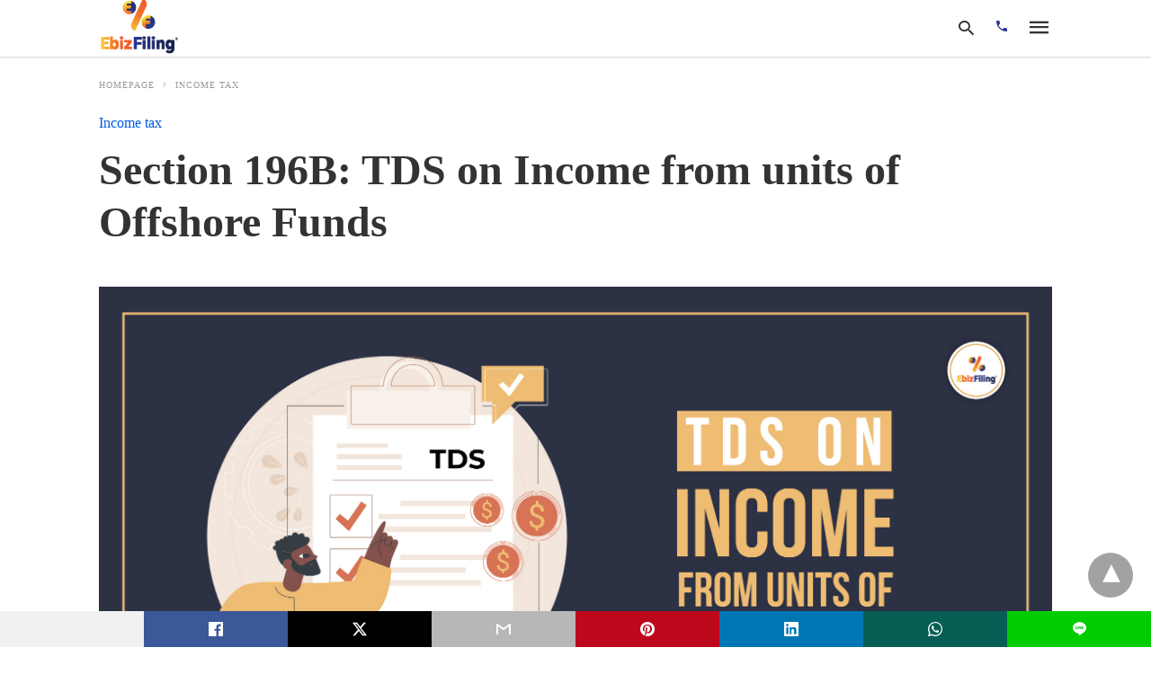

--- FILE ---
content_type: text/html; charset=UTF-8
request_url: https://ebizfiling.com/blog/tds-on-income-from-units-of-offshore-funds/amp/
body_size: 20342
content:
<!doctype html>
	<html amp 	lang="en-US">
		<head><script custom-element="amp-form" src="https://cdn.ampproject.org/v0/amp-form-latest.js" async></script>
		<meta charset="utf-8"> 
					    <link rel="preconnect" href="//cdn.ampproject.org">
		    		    <link rel="manifest" href="https://ebizfiling.com/pwa-amp-manifest.json">
<link rel="apple-touch-icon-precomposed" sizes="192x192" href="https://ebizfiling.com/wp-content/uploads/2023/10/efavicon.png">
<meta name="viewport" content="width=device-width">
	<!-- This site is optimized with the Yoast SEO Premium plugin v24.1 (Yoast SEO v24.1) - https://yoast.com/wordpress/plugins/seo/ -->
	<title>Section 196B: TDS on Income from units of Offshore Funds | Ebizfiling</title>
	<meta name="description" content="Tax Deducted at Source on income from units of Offshore Funds paid to a foreign company is governed by Section 196B of Income Tax Act, 1961." />
	<link rel="canonical" href="https://ebizfiling.com/blog/tds-on-income-from-units-of-offshore-funds/" />
	<meta property="og:locale" content="en_US" />
	<meta property="og:type" content="article" />
	<meta property="og:title" content="Section 196B: TDS on Income from units of Offshore Funds" />
	<meta property="og:description" content="Tax Deducted at Source on income from units of Offshore Funds paid to a foreign company is governed by Section 196B of Income Tax Act, 1961." />
	<meta property="og:url" content="https://ebizfiling.com/blog/tds-on-income-from-units-of-offshore-funds/" />
	<meta property="og:site_name" content="Ebizfiling" />
	<meta property="article:publisher" content="https://www.facebook.com/ebizfiling" />
	<meta property="article:author" content="https://www.facebook.com/ebizfiling" />
	<meta property="article:published_time" content="2023-04-06T13:50:11+00:00" />
	<meta property="og:image" content="https://ebizfiling.com/wp-content/uploads/2023/04/TDS-on-income-from-units-of-offshore-funds.jpg" />
	<meta property="og:image:width" content="2160" />
	<meta property="og:image:height" content="1131" />
	<meta property="og:image:type" content="image/jpeg" />
	<meta name="author" content="Pallavi Dadhich" />
	<meta name="twitter:card" content="summary_large_image" />
	<meta name="twitter:creator" content="@ebizfilingindia" />
	<meta name="twitter:site" content="@ebizfilingindia" />
	<meta name="twitter:label1" content="Written by" />
	<meta name="twitter:data1" content="Pallavi Dadhich" />
	<meta name="twitter:label2" content="Est. reading time" />
	<meta name="twitter:data2" content="2 minutes" />
	<!-- / Yoast SEO Premium plugin. -->



<!-- Schema & Structured Data For WP v1.39 - -->
<script type="application/ld+json" class="saswp-schema-markup-output">
[{"@context":"https:\/\/schema.org\/","@graph":[{"@context":"https:\/\/schema.org\/","@type":"SiteNavigationElement","@id":"https:\/\/ebizfiling.com#Front Menu","name":"About","url":"#about"},{"@context":"https:\/\/schema.org\/","@type":"SiteNavigationElement","@id":"https:\/\/ebizfiling.com#Front Menu","name":"Services","url":"#services"},{"@context":"https:\/\/schema.org\/","@type":"SiteNavigationElement","@id":"https:\/\/ebizfiling.com#Front Menu","name":"Appreciated","url":"#appreciated"},{"@context":"https:\/\/schema.org\/","@type":"SiteNavigationElement","@id":"https:\/\/ebizfiling.com#Front Menu","name":"Testimonial","url":"#testimonial"}]},

{"@context":"https:\/\/schema.org\/","@type":"BreadcrumbList","@id":"https:\/\/ebizfiling.com\/blog\/tds-on-income-from-units-of-offshore-funds\/#breadcrumb","itemListElement":[{"@type":"ListItem","position":1,"item":{"@id":"https:\/\/ebizfiling.com","name":"Ebizfiling"}},{"@type":"ListItem","position":2,"item":{"@id":"https:\/\/ebizfiling.com\/blog\/category\/income-tax\/","name":"Income tax"}},{"@type":"ListItem","position":3,"item":{"@id":"https:\/\/ebizfiling.com\/blog\/tds-on-income-from-units-of-offshore-funds\/","name":"Section 196B: TDS on Income from units of Offshore Funds"}}]},

{"@context":"https:\/\/schema.org\/","@type":"HowTo","@id":"https:\/\/ebizfiling.com\/blog\/tds-on-income-from-units-of-offshore-funds\/amp\/#HowTo","name":"Section 196B: TDS on Income from units of Offshore Funds","description":"Tax Deducted at Source on income from units of Offshore Funds paid to a foreign company is governed by Section 196B of Income Tax Act, 1961.","image":[{"@type":"ImageObject","@id":"https:\/\/ebizfiling.com\/blog\/tds-on-income-from-units-of-offshore-funds\/amp\/#primaryimage","url":"https:\/\/ebizfiling.com\/wp-content\/uploads\/2023\/04\/TDS-on-income-from-units-of-offshore-funds.jpg","width":"2160","height":"1131","caption":"TDS on income from units of Offshore Funds, Section 196B, Income Tax Act, 1961, Ebizfiling."}]},

{"@context":"https:\/\/schema.org\/","@type":"Corporation","@id":"https:\/\/ebizfiling.com#Organization","name":"Ebizfiling","url":"https:\/\/ebizfiling.com\/","sameAs":["https:\/\/www.facebook.com\/ebizfiling","https:\/\/www.instagram.com\/ebizfiling\/","https:\/\/www.linkedin.com\/company\/ebizfiling\/","https:\/\/twitter.com\/ebizfilingindia","https:\/\/www.youtube.com\/@EbizFiling","https:\/\/legalhub.quora.com\/"],"legalName":"Ebizfiling India Private Limited","logo":{"@type":"ImageObject","url":"https:\/\/ebizfiling.com\/wp-content\/uploads\/2021\/10\/logo-ebizfiling.png","width":"400","height":"400"},"contactPoint":{"@type":"ContactPoint","contactType":"customer support","telephone":"+919643203209","url":"https:\/\/ebizfiling.com\/contact-us"},"image":[{"@type":"ImageObject","@id":"https:\/\/ebizfiling.com\/blog\/tds-on-income-from-units-of-offshore-funds\/amp\/#primaryimage","url":"https:\/\/ebizfiling.com\/wp-content\/uploads\/2023\/04\/TDS-on-income-from-units-of-offshore-funds.jpg","width":"2160","height":"1131","caption":"TDS on income from units of Offshore Funds, Section 196B, Income Tax Act, 1961, Ebizfiling."}]},

{"@context":"https:\/\/schema.org\/","@type":"Article","@id":"https:\/\/ebizfiling.com\/blog\/tds-on-income-from-units-of-offshore-funds\/amp\/#Article","url":"https:\/\/ebizfiling.com\/blog\/tds-on-income-from-units-of-offshore-funds\/amp\/","inLanguage":"en-US","mainEntityOfPage":"https:\/\/ebizfiling.com\/blog\/tds-on-income-from-units-of-offshore-funds\/amp\/","headline":"Section 196B: TDS on Income from units of Offshore Funds","description":"Tax Deducted at Source on income from units of Offshore Funds paid to a foreign company is governed by Section 196B of Income Tax Act, 1961.","articleBody":"TDS on income from units of Offshore Funds: A complete guide  Introduction  Offshore funds have become a popular investment option for many individuals looking to diversify their portfolios. However, with the rise of offshore funds, the tax implications associated with such investments have also increased. One such tax implication is the TDS on income from the units of Offshore Funds. In this blog, we will discuss in detail the provisions of Section 196B of the Income Tax Act, 1961, which deals with TDS on income from units of Offshore Funds.    What are offshore funds?  Offshore Funds are a type of investment fund that is based in a jurisdiction outside the investor's country of residence. It offers a variety of investment options, including equity, debt, and hybrid funds. These funds are managed by professional fund managers who invest the pooled money of investors in various securities.    What is Section 196B of the Income Tax Act, 1961?  Section 196B of the Income Tax Act, 1961 applies to all payments made to a non-resident or a foreign company about income from units of Offshore Funds.    Who is responsible for deducting tax under Section 196B?  Under Section 196B, the person responsible for making the payment to a non-resident or a foreign company is required to deduct TDS. The person responsible can be the person making the payment, the fund manager, or any other person authorized by the offshore funds. The nature of payment covered under Section 196B is income from units of Offshore Funds. This includes:       \tAny income received from units purchased in foreign currency or capital gains arising from their transfer or;   \tAny income by way of long-term capital gains arising from the transfer of units purchased in foreign currency.    What is the rate of TDS under Section 196B of the Income tax Act, 1961?  The rate of TDS under Section 196B is 10%.    When to deduct tax under Section 196B?  TDS under Section 196B of the Income Tax Act, 1961 is to be deducted at the:       \tTime of payment or credit of income to the non-resident or foreign company;   \tTime of payment thereof in cash or by the issue of a cheque or draft or by any other mode, whichever is earlier.    Conclusion  In conclusion, TDS on income from units of Offshore Funds is an important tax implication that investors need to be aware of. Section 196B of the Income Tax Act, 1961, applies to any person responsible for making payments to offshore funds about income from units of Offshore Funds. The person responsible for making the payment is required to deduct TDS at the rate of 10%.","keywords":"Tax Deducted at Source, TDS on income from units of Offshore Funds, TDS Return Filing, ","datePublished":"2023-04-06T19:20:11+05:30","dateModified":"2023-04-06T19:20:11+05:30","author":{"@type":"Person","name":"Pallavi Dadhich","description":"Pallavi is an ambitious English Literature student with a profound knowledge of content writing. Her SEO skills complement her content writing profile. She has a strong interest in expanding her set of skills by reading and learning. She is eager to experiment with creative writing styles while maintaining strong and informational content.","url":"https:\/\/ebizfiling.com\/blog\/author\/pallavi-dadhich\/","sameAs":["http:\/\/Ebizfiling.com","https:\/\/www.facebook.com\/ebizfiling","ebizfilingindia","https:\/\/www.instagram.com\/dm.ebizfiling\/","https:\/\/www.linkedin.com\/company\/ebizfiling","https:\/\/in.pinterest.com\/ebizfilingindiapvtltd\/_created\/"],"image":{"@type":"ImageObject","url":"https:\/\/ebizfiling.com\/wp-content\/uploads\/2023\/08\/WhatsApp-Image-2023-08-18-at-2.55.35-PM-96x96.jpeg","height":96,"width":96}},"editor":{"@type":"Person","name":"Pallavi Dadhich","description":"Pallavi is an ambitious English Literature student with a profound knowledge of content writing. Her SEO skills complement her content writing profile. She has a strong interest in expanding her set of skills by reading and learning. She is eager to experiment with creative writing styles while maintaining strong and informational content.","url":"https:\/\/ebizfiling.com\/blog\/author\/pallavi-dadhich\/","sameAs":["http:\/\/Ebizfiling.com","https:\/\/www.facebook.com\/ebizfiling","ebizfilingindia","https:\/\/www.instagram.com\/dm.ebizfiling\/","https:\/\/www.linkedin.com\/company\/ebizfiling","https:\/\/in.pinterest.com\/ebizfilingindiapvtltd\/_created\/"],"image":{"@type":"ImageObject","url":"https:\/\/ebizfiling.com\/wp-content\/uploads\/2023\/08\/WhatsApp-Image-2023-08-18-at-2.55.35-PM-96x96.jpeg","height":96,"width":96}},"publisher":{"@type":"Organization","name":"Ebizfiling","url":"https:\/\/ebizfiling.com\/","logo":{"@type":"ImageObject","url":"https:\/\/ebizfiling.com\/wp-content\/uploads\/2021\/10\/logo-ebizfiling.png","width":"400","height":"400"}},"comment":null,"articleSection":"","image":[{"@type":"ImageObject","@id":"https:\/\/ebizfiling.com\/blog\/tds-on-income-from-units-of-offshore-funds\/amp\/#primaryimage","url":"https:\/\/ebizfiling.com\/wp-content\/uploads\/2023\/04\/TDS-on-income-from-units-of-offshore-funds.jpg","width":"2160","height":"1131","caption":"TDS on income from units of Offshore Funds, Section 196B, Income Tax Act, 1961, Ebizfiling."}]}]
</script>

	<title>Section 196B: TDS on Income from units of Offshore Funds | Ebizfiling</title>
			<meta name="generator" content="AMP for WP 1.1.2" />
			<link rel="preload" as="font" href="https://ebizfiling.com/wp-content/plugins/accelerated-mobile-pages/templates/design-manager/swift/fonts/icomoon.ttf" type="font/ttf" crossorigin>
		<link rel="preload" as="script" href="https://cdn.ampproject.org/v0.js">
						<link rel="preload" href="https://ebizfiling.com/wp-content/uploads/2023/04/TDS-on-income-from-units-of-offshore-funds.jpg" as="image">
							<script custom-element="amp-addthis" src="https://cdn.ampproject.org/v0/amp-addthis-0.1.js" async></script>
			<script custom-element="amp-bind" src="https://cdn.ampproject.org/v0/amp-bind-latest.js" async></script>
			<script custom-element="amp-facebook-comments" src="https://cdn.ampproject.org/v0/amp-facebook-comments-0.1.js" async></script>
			<script custom-element="amp-web-push" src="https://cdn.ampproject.org/v0/amp-web-push-0.1.js" async></script>
			
			
			<script custom-element="amp-facebook-like" src="https://cdn.ampproject.org/v0/amp-facebook-like-0.1.js" async></script>
			<script custom-element="amp-install-serviceworker" src="https://cdn.ampproject.org/v0/amp-install-serviceworker-0.1.js" async></script>
		<script src="https://cdn.ampproject.org/v0.js" async></script>
		
	<style amp-boilerplate>body{-webkit-animation:-amp-start 8s steps(1,end) 0s 1 normal both;-moz-animation:-amp-start 8s steps(1,end) 0s 1 normal both;-ms-animation:-amp-start 8s steps(1,end) 0s 1 normal both;animation:-amp-start 8s steps(1,end) 0s 1 normal both}@-webkit-keyframes -amp-start{from{visibility:hidden}to{visibility:visible}}@-moz-keyframes -amp-start{from{visibility:hidden}to{visibility:visible}}@-ms-keyframes -amp-start{from{visibility:hidden}to{visibility:visible}}@-o-keyframes -amp-start{from{visibility:hidden}to{visibility:visible}}@keyframes -amp-start{from{visibility:hidden}to{visibility:visible}}</style><noscript><style amp-boilerplate>body{-webkit-animation:none;-moz-animation:none;-ms-animation:none;animation:none}</style></noscript>
	<meta property="og:locale" content="en_US" />
<meta property="og:type" content="article" />
<meta property="og:title" content="Section 196B: TDS on Income from units of Offshore Funds|Ebizfiling" />
<meta property="og:description" content="TDS on income from units of Offshore Funds: A complete guide Introduction Offshore funds have&hellip;" />
<meta property="og:url" content="https://ebizfiling.com/blog/tds-on-income-from-units-of-offshore-funds/" />
<meta property="og:site_name" content="Ebizfiling" />
<meta property="article:published_time" content="2023-04-06T13:50:11+05:30" />
<meta property="og:image" content="https://ebizfiling.com/wp-content/uploads/2023/04/TDS-on-income-from-units-of-offshore-funds.jpg" />
<meta property="og:image:width" content="2160" />
<meta property="og:image:height" content="1131" />
<meta name="pwaforwp" content="wordpress-plugin"/>
        <meta name="theme-color" content="#D5E0EB">
        <meta name="apple-mobile-web-app-title" content="Ebizfiling">
        <meta name="application-name" content="Ebizfiling">
        <meta name="apple-mobile-web-app-capable" content="yes">
        <meta name="apple-mobile-web-app-status-bar-style" content="default">
        <meta name="mobile-web-app-capable" content="yes">
        <meta name="apple-touch-fullscreen" content="yes">
<link rel="apple-touch-icon" sizes="192x192" href="https://ebizfiling.com/wp-content/uploads/2023/10/efavicon.png">
<link rel="apple-touch-icon" sizes="512x512" href="https://ebizfiling.com/wp-content/uploads/2023/10/efavicon512.png">
		
			<style amp-custom>
				body{font-family: 'Merriweather';font-size: 16px; line-height:1.25; }
ol, ul{ list-style-position: inside }
p, ol, ul, figure{ margin: 0 0 1em; padding: 0; }
a, a:active, a:visited{ text-decoration: none; color: #005be2;}
body a:hover{
	color: #005be2;
}
pre{ white-space: pre-wrap;}
.left{float:left}
.right{float:right}
.hidden, .hide, .logo .hide{ display:none }
.screen-reader-text {border: 0;clip: rect(1px, 1px, 1px, 1px);clip-path: inset(50%);height: 1px;margin: -1px;overflow: hidden;padding: 0;position: absolute;width: 1px;word-wrap: normal;}
.clearfix{ clear:both }
blockquote{ background: #f1f1f1; margin: 10px 0 20px 0; padding: 15px;}
blockquote p:last-child {margin-bottom: 0;}
.amp-wp-unknown-size img {object-fit: contain;}
.amp-wp-enforced-sizes{ max-width: 100% }
html,body,div,span,object,iframe,h1,h2,h3,h4,h5,h6,p,blockquote,pre,abbr,address,cite,code,del,dfn,em,img,ins,kbd,q,samp,small,strong,sub,sup,var,b,i,dl,dt,dd,ol,ul,li,fieldset,form,label,legend,table,caption,tbody,tfoot,thead,tr,th,td,article,aside,canvas,details,figcaption,figure,footer,header,hgroup,menu,nav,section,summary,time,mark,audio,video{margin:0;padding:0;border:0;outline:0;font-size:100%;vertical-align:baseline;background:transparent}body{line-height:1}article,aside,details,figcaption,figure,footer,header,hgroup,menu,nav,section{display:block}nav ul{list-style:none}blockquote,q{quotes:none}blockquote:before,blockquote:after,q:before,q:after{content:none}a{margin:0;padding:0;font-size:100%;vertical-align:baseline;background:transparent}table{border-collapse:collapse;border-spacing:0}hr{display:block;height:1px;border:0;border-top:1px solid #ccc;margin:1em 0;padding:0}input,select{vertical-align:middle}
*,*:after,*:before {
box-sizing: border-box;-ms-box-sizing: border-box;-o-box-sizing: border-box;}
.alignright {float: right;margin-left:10px;}
.alignleft {float: left;margin-right:10px;}
.aligncenter {display: block;margin-left: auto;margin-right: auto;text-align: center;}
amp-iframe { max-width: 100%; margin-bottom : 20px; }
amp-wistia-player {margin:5px 0px;}
.wp-caption {padding: 0;}
figcaption ,.wp-caption-text {font-size: 12px;line-height: 1.5em;margin: 0;padding: .66em 10px .75em;text-align: center;}
amp-carousel > amp-img > img {object-fit: contain;}
.amp-carousel-container {position: relative;width: 100%;height: 100%;} 
.amp-carousel-img img {object-fit: contain;}
amp-instagram{box-sizing: initial;}
figure.aligncenter amp-img {margin: 0 auto;}
.rr span,.loop-date,.fbp-cnt .amp-author,.display-name,.author-name{color:#191919;}
.fsp-cnt .loop-category li {padding: 8px 0px;}
.fbp-cnt h2.loop-title {padding: 8px 0px;}
.cntr {max-width: 1100px;margin: 0 auto;width:100%;padding:0px 20px} @font-face {font-family: 'icomoon';font-display: swap;font-style: normal;font-weight: normal;src:  local('icomoon'), local('icomoon'), url('https://ebizfiling.com/wp-content/plugins/accelerated-mobile-pages/templates/design-manager/swift/fonts/icomoon.ttf');}
 
header .cntr{
	max-width:1100px;
	margin: 0 auto;
}
.h_m{
	position: static;
	background: rgba(255,255,255,255);	border-bottom: 1px solid;	border-color:rgba(0,0,0,0.12);		padding: 0 0 0 0;	margin: 0 0 0 0;}
.content-wrapper{
	margin-top:0px;
} 
.h_m_w{width:100%;clear:both;display: inline-flex;height:60px;}
.icon-src:before{
	content: "\e8b6";font-family: 'icomoon';font-size: 23px;
}
.isc:after{
	content: "\e8cc";font-family: 'icomoon';font-size: 20px;
}
.h-ic a:after, .h-ic a:before{
	color: rgba(51,51,51,1);}
.h-call a:after{
	content: "\e0cd";font-family: 'icomoon';
}
		.h-call a:after{color:#2a3693;}
	.h-ic{margin:0px 10px; align-self: center;}
.amp-logo a{line-height:0;display:inline-block;margin: 0;font-size: 17px;font-weight: 700;text-transform: uppercase;display: inline-block;color:rgba(51,51,51,1);}
.logo h1{margin: 0;font-size: 17px;font-weight: 700;text-transform: uppercase;display:inline-block;}
.h-srch a{line-height:1;display:block;}
.amp-logo amp-img{margin: 0 auto;}
@media(max-width:480px){ .h-sing {font-size: 13px;} }
.h-logo{order:-1;align-self: center;z-index:2;}
.h-nav{order:0;align-self: center;margin:0px 0px 0px 10px;}
.h-srch a:after{position:relative;left:5px;}
.h-3{order: 1;display: inline-flex;flex-grow: 1;justify-content: flex-end;}
.h-ic:first-child {margin-left: 0;} 

.lb-t {position: fixed;top: -50px;width: 100%;width: 100%;opacity: 0;transition: opacity .5s ease-in-out;overflow: hidden;z-index:9;background: rgba(20,20,22,0.9);}
.lb-t img {margin: auto;position: absolute;top: 0;left:0;right:0;bottom: 0;max-height: 0%;max-width: 0%;border: 3px solid white;box-shadow: 0px 0px 8px rgba(0,0,0,.3);box-sizing: border-box;transition: .5s ease-in-out;}
a.lb-x {display: block;width:50px;height:50px;box-sizing: border-box;background: tranparent;color: black;text-decoration: none;position: absolute;top: -80px;right: 0;transition: .5s ease-in-out;}
a.lb-x:after {
	content: "\e5cd";font-family: 'icomoon';font-size: 30px;
	line-height: 0;display: block;text-indent: 1px;
color: rgba(255,255,255,0.8); }
.lb-t:target {opacity: 1;top: 0;bottom: 0;left:0;z-index:2;}
.lb-t:target img {max-height: 100%;max-width: 100%;}
.lb-t:target a.lb-x {top: 25px;}
.lb img{cursor:pointer;}
.lb-btn form{position: absolute;top: 200px;left: 0;right: 0;margin: 0 auto;text-align: center;}
.lb-btn .s{padding:10px;}
.lb-btn .icon-search{padding:10px;cursor:pointer;}
.amp-search-wrapper{width: 80%;margin: 0 auto;position: relative;}
.overlay-search:before {
	content: "\e8b6";font-family: 'icomoon';font-size: 24px;
	position: absolute;right:0;cursor: pointer;top:4px;
color: rgba(255,255,255,0.8);}
.amp-search-wrapper .icon-search {cursor: pointer;background:transparent;border: none;display: inline-block;width: 30px;height: 30px;opacity: 0;position: absolute;z-index:100;right: 0;top: 0;}
.lb-btn .s {padding: 10px;background: transparent;border: none;border-bottom: 1px solid #504c4c;width:100%;
color: rgba(255,255,255,0.8);}
.m-ctr{background: rgba(20,20,22,0.9);}
.tg, .fsc{display: none;}
.fsc{width: 100%;height: -webkit-fill-available;position: absolute;cursor: pointer;top:0;left:0;z-index:9;}
.tg:checked + .hamb-mnu > .m-ctr {margin-left: 0;border-right: 1px solid ;}
.tg:checked + .hamb-mnu > .m-ctr .c-btn {position: fixed;right: 5px;top:5px;
	background: rgba(20,20,22,0.9);
	border-radius: 50px;}
.m-ctr{margin-left: -100%;float: left;}
.tg:checked + .hamb-mnu > .fsc{display: block;background: rgba(0,0,0,.9);
	height:100%;
}
.t-btn, .c-btn{cursor: pointer;}
.t-btn:after{
	content:"\e5d2";font-family: "icomoon";font-size:28px;
display:inline-block;
color: rgba(51,51,51,1);}
.c-btn:after{
	content: "\e5cd";font-family: "icomoon";font-size: 20px;
color: rgba(255,255,255,0.8);line-height: 0;display: block;text-indent: 1px;}
.c-btn{float: right;padding: 15px 5px;}
header[style] label.c-btn , header[style] .lb-t:target a.lb-x {margin-top: 30px;}
.m-ctr{transition: margin 0.3s ease-in-out;}
.m-ctr{width:90%;height:100%;position: absolute;z-index:99;padding: 2% 0% 100vh 0%;}
.m-menu{display: inline-block;width: 100%;padding: 2px 20px 10px 20px;}
.m-scrl{overflow-y: scroll;display: inline-block;width: 100%;max-height: 94vh;}
.m-menu .amp-menu .toggle:after{
	content: "\e313";font-family: 'icomoon';font-size:25px;
display: inline-block;top: 1px;
	padding: 5px;
	transform: rotate(270deg);
	right:0;
	left:auto;
cursor: pointer;border-radius: 35px;color: rgba(255,255,255,0.8);}
.m-menu .amp-menu li.menu-item-has-children:after{display:none;}
.m-menu .amp-menu li ul{font-size:14px;}
.m-menu .amp-menu {list-style-type: none;padding: 0;}
.m-menu .amp-menu > li a{color: rgba(255,255,255,0.8); padding: 12px 7px;margin-bottom:0;display:inline-block;}
.menu-btn{margin-top:30px;text-align:center;}
.menu-btn a{color:#fff;border:2px solid #ccc;padding:15px 30px;display:inline-block;}
.amp-menu li.menu-item-has-children>ul>li {width:100%;}
.m-menu .amp-menu li.menu-item-has-children>ul>li{
	padding-left:0;
	border-bottom: 1px solid ;
	margin:0px 10px;
}
.m-menu .link-menu .toggle {
	width: 100%;
    height: 100%;
    position: absolute;
    top: 0px;
    right: 0;
    cursor:pointer;
}
.m-menu .amp-menu .sub-menu li:last-child{border:none;}
.m-menu .amp-menu a {padding: 7px 15px;}
.m-menu > li{font-size:17px;}
.amp-menu .toggle:after{position:absolute;}
/*New Syles*/
	.m-menu .toggle {float :right;}
	.m-menu input{display:none}
	.m-menu .amp-menu [id^=drop]:checked + label + ul{ display: block;}
	.m-menu .amp-menu [id^=drop]:checked + .toggle:after{transform:rotate(360deg);}
/*New Syles*/
.hamb-mnu ::-webkit-scrollbar {display: none;}
.p-m-fl{width:100%;border-bottom: 1px solid rgba(0, 0, 0, 0.05);background:;}
.p-menu{width:100%;text-align:center;margin: 0px auto;
	padding:  0px  25px 0px 25px;}
.p-menu ul li{display: inline-block;margin-right: 21px;font-size: 12px;line-height: 20px;letter-spacing: 1px;font-weight: 400;position:relative;}
.p-menu ul li a{
	color:rgba(53,53,53,1);
	padding: 12px 0px 12px 0px;display:inline-block;}
.p-menu input{display:none}
.p-menu .amp-menu .toggle:after{display:none;}
	.p-menu{white-space: nowrap;}
		@media(max-width:768px){
			.p-menu{overflow: scroll;}
		}


/** Pre tag Styling **/
pre {padding: 30px 15px;background: #f7f7f7;white-space: pre-wrap;;font-size: 14px;color: #666666;border-left: 3px solid;border-color: #005be2;margin-bottom: 20px;}
.cntn-wrp{
font-family: 'Segoe UI';}
table {
    display: -webkit-box;
    overflow-x: auto;
    word-break: normal;
}
.author-tw:after {content: "";background-image: url([data-uri]);background-size: cover;width: 15px;height: 15px;display: inline-block;background-color: #000;border-radius: 3px;margin: 0px 5px;text-decoration: none;}
.author-tw:hover{text-decoration: none;}
.artl-cnt table{ margin: 0 auto; text-align: center; width: 100%; }
p.nocomments {padding: 10px;color: #fff;}
.tl-exc{font-size: 16px;color: #444;margin-top: 10px;line-height:20px;}
.amp-category span:nth-child(1) {display: none;}
.amp-category span a, .amp-category span{color: #005be2;font-size: 12px;font-weight: 500;text-transform: uppercase;}
.amp-category span a:hover {color: #005be2;}
.amp-category span:after{content:"/";display:inline-block;margin:0px 5px 0px 5px;position:relative;top:1px;color:rgba(0, 0, 0, 0.25);}
.amp-category span:last-child:after{display:none;}
.sp{width:100%;margin-top:20px;display:inline-block;}
.amp-post-title{font-size:48px;line-height:58px;color: #333;margin:0;padding-top:15px;
}
.sf-img {text-align: center;width: 100%;display: inline-block;height: auto;
	margin-top: 33px;
}
.sf-img figure{margin:0;}
.sf-img .wp-caption-text{
			width: 1100px;
		text-align: left;margin: 0 auto;color: #a1a1a1;font-size: 14px;line-height:20px;font-weight: 500;border-bottom: 1px solid #ccc;padding: 15px 0px;}
.sf-img .wp-caption-text:before{
	content:"\e412";font-family: 'icomoon';font-size:24px;
	position: relative;top: 4px;opacity: 0.4;margin-right: 5px;}
.sp-cnt{margin-top: 40px;clear: both;width: 100%;display: inline-block; }
.sp-rl{display:inline-flex;width:100%;}
.sp-rt{width: 72%;margin-left: 60px;flex-direction: column;justify-content: space-around;order: 1;} .sp-lt{display: flex;flex-direction: column;flex: 1 0 20%;order: 0;max-width:237px;}
.ss-ic, .sp-athr, .amp-tags, .post-date{padding-bottom:20px;border-bottom:1px dotted #ccc;}
.shr-txt, .athr-tx, .amp-tags > span:nth-child(1), .amp-related-posts-title, .related-title, .r-pf h3{margin-bottom: 12px;}
.shr-txt, .athr-tx, .r-pf h3, .amp-tags > span:nth-child(1), .amp-related-posts-title, .post-date, .related-title{display: block;}
.shr-txt, .athr-tx, .r-pf h3, .amp-tags > span:nth-child(1), .amp-related-posts-title, .post-date, .related-title{text-transform: uppercase;font-size: 12px;color: #666;font-weight: 400;}
.loop-date, .post-edit-link{display:inline-block;}
.post-date .post-edit-link{color: #005be2;float: right;}
.post-date .post-edit-link:hover{color: #005be2;}
.sp-athr, .amp-tags, .post-date{margin-top:20px;}
.sp-athr .author-details a, .sp-athr .author-details, .amp-tags span a, .amp-tag {font-size: 15px;color: #005be2;font-weight: 400;line-height: 1.5;}
.amp-tags .amp-tag:after{content: "/";display: inline-block;padding: 0px 10px;position: relative;top: -1px;color: #ccc;font-size: 12px;}
.amp-tags .amp-tag:last-child:after{display:none;}
.ss-ic li:before{border-radius: 2px;text-align:center;padding: 4px 6px;}
.sgl table {width: 100%;margin-bottom:25px;}
.sgl th , .sgl td {padding: 0.5em 1em;border: 1px solid #ddd;}


.cntn-wrp{font-size:18px;color:#000;line-height:1.7;word-break: break-word;}
.cntn-wrp small{font-size:11px;line-height:1.2;color:#111;}
.cntn-wrp p, .cntn-wrp ul, .cntn-wrp ol{margin:0px 0px 30px 0px;word-break: break-word;}
.cntn-wrp .wp-block-image,.wp-block-embed{margin:15px 0px;}

.wp-block-embed{margin-top:45px;}
figure.wp-block-embed-twitter { margin: 0; }
.wp-block-embed blockquote a{    
	position: absolute;
	height: 285px;
	z-index: 9;
	margin-top: -40px;
}
@media(max-width:768px){
	.wp-block-embed blockquote a{    
		width: 90%;
	    height: 209px;
	    margin-top: -95px;
	}
	.wp-block-embed{
		margin-top: 95px;
	}
}

.artl-cnt ul li, .artl-cnt ol li{list-style-type: none;position: relative;
padding-left: 20px;
}
.artl-cnt ul li:before{content: "";display: inline-block;width: 5px;height: 5px;background: #333;position: absolute;top:12px;
	left: 0px;
}
.artl-cnt ol li {list-style-type: decimal;position: unset;padding: 0;}
.sp-rt p strong, .pg p strong{font-weight: 700;}
@supports (-webkit-overflow-scrolling: touch) {
.m-ctr{overflow:initial;}
}
@supports not (-webkit-overflow-scrolling: touch) {
.m-ctr{overflow:scroll;}
}
.m-scrl {
display: inline-block;
width: 100%;
max-height: 94vh;
}
	.srp{margin-top:20px;}
	.srp .amp-related-posts amp-img{float: left;width: 100%;margin: 0px;height:100%;}
	.srp ul li{display: inline-block;line-height: 1.3;margin-bottom: 24px;list-style-type:none;width:100%;}
	.srp ul li:last-child{margin-bottom:0px;}
	.has_thumbnail:hover {opacity:0.7;}
	.has_thumbnail:hover .related_link a{color: #005be2;}
.related_link{margin-top:10px;}
.related_link a{color:#333;}
.related_link p{word-break: break-word;color: #444;font-size: 15px;line-height: 20px;
letter-spacing: 0.10px;margin-top: 5px;font-weight: 400;}
.amp-related-posts ul{list-style-type:none;}
.r-pf{margin-top: 40px;display: inline-block;width: 100%;}
.sp-rt .amp-author {padding: 20px 20px;border-radius: 0;background: #f9f9f9;border: 1px solid #ececec;display: inline-block;width: 100%;}
.sp-rt .amp-author-image{float:left;}
.amp-author-image amp-img{border-radius: 50%;margin: 0px 12px 5px 0px;display: block; width:50px;}
.author-details p{margin: 0;font-size: 13px;line-height: 20px;color: #666;padding-top: 4px;}
#pagination{margin-top: 30px;border-top: 1px dotted #ccc;padding: 20px 5px 0px 5px;;font-size: 16px;line-height: 24px;font-weight:400;}
.next{float: right;width: 45%;text-align:right;position:relative;margin-top:10px;}
.next a, .prev a{color:#333;}
.prev{float: left;width: 45%;position:relative;margin-top:10px;}
.prev span{text-transform: uppercase;font-size: 12px;color: #666;display: block;position: absolute;top: -26px;}
.next span{text-transform: uppercase;font-size: 12px;color: #666;display: block;font-weight: 400;position: absolute;top: -26px;right:0}
.next:hover a, .prev:hover a{color:#005be2;}
.prev:after{border-left:1px dotted #ccc;content: "";height: calc(100% - -10px);right: -50px;position: absolute;top: 50%;transform: translate(0px, -50%);width: 2px;}
.ampforwp_post_pagination{width:100%;text-align:center;display:inline-block;}
.ampforwp_post_pagination p{margin: 0;font-size: 18px;color: #444;font-weight: 500;margin-bottom:10px;}
.ampforwp_post_pagination p a{color:#005be2;padding:0px 10px;}
.cmts{width:100%;display:inline-block;clear:both;margin-top:40px;}
.amp-comment-button{background-color: #005be2;font-size: 15px;float: none;margin: 30px auto 0px auto;text-align: center;border-radius: 3px;font-weight: 600;width:250px;}
.form-submit #submit{background-color: #005be2;font-size: 14px;text-align: center;border-radius: 3px;font-weight: 500;color: #fff;cursor: pointer;margin: 0;border: 0;padding: 11px 21px;}
#respond p {margin: 12px 0;}
.amp-comment-button a{color: #fff;display: block;padding: 7px 0px 8px 0px;}
.amp-comment-button a:hover{color:#fff;}
.cmt-form-comment #comment {border-color: #ccc;width: 100%;padding: 20px;}
.cmts h3{margin: 0;font-size: 12px;padding-bottom: 6px;border-bottom: 1px solid #eee;font-weight: 400;letter-spacing: 0.5px;text-transform: uppercase;color: #444;}
.cmts h3:after{content: "";display: block;width: 115px;border-bottom: 1px solid #005be2;position: relative;top: 7px;}
.cmts ul{margin-top:16px;}
.cmts ul li{list-style: none;margin-bottom: 20px;padding-bottom: 20px;border-bottom: 1px solid #eee;}
.cmts .amp-comments-wrapper ul .children{margin-left:30px; }
.cmts .cmt-author.vcard .says{display:none;}
.cmts .cmt-author.vcard .fn{font-size: 12px;font-weight: 500;color: #333;}
.cmts .cmt-metadata{font-size: 11px;margin-top: 8px;}
.amp-comments-wrapper ul li:hover .cmt-meta .cmt-metadata a{color:#005be2;;}
.cmts .cmt-metadata a{color: #999;}
.cmt-content{margin-top:6px;width:100%;display:inline-block;}
.cmt-content p{font-size: 14px;color: #333;line-height: 22px;font-weight: 400;margin: 0;}
.cmt-meta amp-img{float:left;margin-right:10px;border-radius:50%;width:40px;}
.sp-rt .amp-author {margin-top: 5px;}
.cntn-wrp a{margin:10px 0px;color: #005be2;}
.loop-wrapper{display: flex;flex-wrap: wrap;margin: -15px;}
.loop-category li{display: inline-block;list-style-type: none;margin-right: 10px;font-size: 10px;font-weight: 600;letter-spacing: 1.5px;}
.loop-category li a{color:#555;text-transform: uppercase;}
.loop-category li:hover a{color:#005be2;}
.fsp-cnt p{color:#444;font-size:13px;line-height:20px;letter-spacing: 0.10px;word-break: break-word;}
.fsp:hover h2 a{color: #005be2;}
.fsp h2 a, .fsp h3 a{color:#191919;}  
.fsp{margin: 15px;flex-basis: calc(33.33% - 30px);}
.fsp-img {margin-bottom:10px;}
.fsp h2, .fsp h3{margin:0px 0px 5px 0px;font-size:20px;line-height:25px;font-weight:500;}
.fsp-cnt .loop-category{margin-bottom:20px;}
.fsp-cnt .loop-category li {font-weight: 500;}
blockquote{margin-bottom:20px;}
blockquote p {font-size: 34px; line-height: 1.4; font-weight: 700; position: relative; padding: 30px 0 0 0; }
blockquote p:before {content: "";border-top: 8px solid #000;width: 115px;line-height: 40px;display: inline-block;position: absolute;top: 0;}

.cmts-wrap{display:flex;width:100%;margin-top: 30px;padding-bottom:30px;border-bottom:1px solid #eee;}
.cmts-wrap .page-numbers:after{display:none;}
.cmts .page-numbers{margin:0px 10px;}
.cmts .prev, .cmts .next{margin:0 auto;}
.cmts-wrap a{color:#333;}
.cmts-wrap a:hover{color:#005be2;}
.cmts-wrap .current{color:#005be2;}

@media(max-width:1110px){
    .cntr{width:100%;padding:0px 20px;}
    .sp-rt {margin-left: 30px;}
}
@media(max-width:768px){
    .tl-exc {font-size: 14px;margin-top: 3px;line-height: 22px;}
    .sp-rl {display: inline-block;width: 100%;}
        .sp-lt {width: 100%;margin-top: 20px;max-width:100%;}
        .sp-cnt{margin-top: 15px;}
    .r-pf h3{padding-top:20px;border-top:1px dotted #ccc; }
    .r-pf {margin-top:20px;}
        .cmts{margin:20px 0px 20px 0px;}
        .sp-rt {width: 100%;margin-left: 0;}
    .sp-rt .amp-author {padding: 20px 15px;}
    #pagination {margin: 20px 0px 20px 0px;border-top: none;}
    .amp-post-title{padding-top:10px;}
    .fsp{flex-basis: calc(100% - 30px);}
    .fsp-img{width:40%;float:left;margin-right:20px;}
    .fsp-cnt{width:54%;float:left;}
    	    .srp .related_link{font-size:20px;line-height:1.4;font-weight:600;}
	    .rlp-image{width:200px;float:left;margin-right:15px;display: flex;flex-direction: column;}
	    .rlp-cnt{display: flex;}
        }
@media(max-width:480px){
	.loop-wrapper{margin-top: 15px;}
    .cntn-wrp p{line-height:1.65;}
    .rp .has_related_thumbnail {width: 100%;}
    .rlp-image {width: 100%;float: none;margin-right: 0px;}
    .rlp-cnt {width: 100%;float: none;}
    .amp-post-title {font-size: 32px;line-height: 44px;}
    .amp-category span a {font-size: 12px;}
    .sf-img{
        	margin-top:20px;
    }
    .sp{margin-top: 20px;}
    .menu-btn a{padding:10px 20px;font-size:14px;}
    .next, .prev{float: none;width: 100%;}
    #pagination {padding: 10px 0px 0px;}
    #respond {margin: 0;}
    .next a {margin-bottom: 45px;display:inline-block;}
    .prev:after{display:none;}
    .author-details p {font-size: 12px;line-height: 18px;}
    .sf-img .wp-caption-text{width:100%;padding:10px 15px;}
    .fsp-img{width:100%;float:none;margin-right:0px;}
    .fsp-cnt{width:100%;float:none;}
    .fsp{border:none; padding:0;}
    .fsp-cnt{padding: 0px 15px 0px 14px;}
    .r-pf .fsp-cnt{padding: 0px;}
     blockquote p {font-size:20px;}
     }
@media(max-width:425px){
    .sp-rt .amp-author {margin-bottom: 10px;}
    #pagination {margin: 20px 0px 10px 0px;}
	.fsp h2, .fsp h3 {font-size: 24px;font-weight:600;}
}
@media(max-width:320px){
    .cntn-wrp p {font-size: 16px;}  
}
.m-srch #amp-search-submit {
    cursor: pointer;
    background: transparent;
    border: none;
    display: inline-block;
    width: 30px;
    height: 30px;
    opacity: 0;
    position: absolute;
    z-index: 100;
    right: 0;
    top: 0;
}
.m-srch .amp-search-wrapper{
	border: 1px solid rgba(255,255,255,0.8);
	background:rgba(255,255,255,0.8);
	width:100%;
	border-radius:60px;
}
.m-srch .s{
	padding:10px 15px;
	border:none;
	width:100%;
	color:rgba(20,20,22,0.9);
	background:rgba(255,255,255,0.8);
	border-radius: 60px;
}
.m-srch{
	border-top: 1px solid ;
    padding: 20px;
}
.m-srch .overlay-search:before{
	color:rgba(20,20,22,0.9);
	padding-right:10px;
	top:6px;
}
.cp-rgt{
	font-size:11px;
	line-height:1.2;
	color:rgba(255,255,255,0.8);
	padding: 20px;
	text-align: center;
	border-top: 1px solid ;
}
.cp-rgt a{
	color:rgba(255,255,255,0.8);
	border-bottom:1px solid rgba(255,255,255,0.8);
	margin-left:10px;
}
.cp-rgt .view-non-amp{
	display:none;
}
a.btt:hover {
    cursor: pointer;
}
.sp-rt{
	margin:0;
	width:100%;
}
.sp-rt .amp-author {
    margin-top: 20px;
}
.sp-artl .srp ul{
    display: flex;
    flex-wrap: wrap;
}
.sp-artl .srp .has_thumbnail{
    flex-basis: calc(33.33% - 30px);
}
.sf-img .wp-caption-text{
	width:100%;
}
@media(min-width:768px){
li.has_thumbnail:nth-child(even) {
    margin-left: 30px;
}
}
@media(max-width:768px){
.sp-artl .srp .has_thumbnail{
    flex-basis: calc(100% - 30px);
}
.r-pf h3 {
    padding: 15px 0px 0px;
}
.r-pf .loop-wrapper {
    margin-left: -13px;
}
}

/*** Sidebar CSS ***/
@media(max-width:768px){
.sdbr-right{
	width:100%;
}
.b-w .hmp, .arch-psts{
	width:100%;
	padding:0;
}
.b-w, .arch-dsgn{
	display: block;
}
.b-w .fsp, .arch-psts .fsp{
    flex-basis: calc(100%);
}
}
.footer{margin-top: 80px;}
.f-menu ul li .sub-menu{display:none;}
.f-menu ul li{display:inline-block;margin-right:20px;}
.f-menu ul li a {padding:0;color:#575656;}
.f-menu ul > li:hover a{color: #005be2;}
.f-menu{font-size:14px;line-height:1.4;margin-bottom:30px;}
.rr{font-size: 12px;color: rgba(136,136,136,1);}
.rr span{margin:0 10px 0 0px}
.f-menu ul li.menu-item-has-children:hover > ul{display:none;}
.f-menu ul li.menu-item-has-children:after{display:none;}
.f-w{display: inline-flex;width: 100%;flex-wrap:wrap;margin:15px -15px 0px;}
.f-w-f2{text-align: center;border-top: 1px solid rgba(238,238,238,1);
padding: 50px 0 50px 0;
}
.w-bl{margin-left: 0;display: flex;flex-direction: column;position: relative;flex: 1 0 22%;margin:0 15px 30px;line-height:1.5;font-size:14px;}
.w-bl h4{font-size: 12px;font-weight: 500;margin-bottom: 20px;text-transform: uppercase;letter-spacing: 1px;padding-bottom: 4px;}
.w-bl ul li{list-style-type: none;margin-bottom: 15px;}
.w-bl ul li:last-child{margin-bottom:0;}
.w-bl ul li a{text-decoration: none;}
.w-bl .menu li .sub-menu, .w-bl .lb-x{display:none;}
.w-bl .menu li .sub-menu, .w-bl .lb-x{display:none;}
.w-bl table {
    border-collapse: collapse;
    margin: 0 0 1.5em;
    width: 100%;
}
.w-bl tr {
    border-bottom: 1px solid #eee;
}
.w-bl th, .w-bl td {
    text-align: center;
}
.w-bl td {
	padding: 0.4em;
}
.w-bl th:first-child, .w-bl td:first-child {
    padding-left: 0;
}
.w-bl thead th {
    border-bottom: 2px solid #bbb;
    padding-bottom: 0.5em;
    padding: 0.4em;
}
.w-bl .calendar_wrap caption{
	font-size: 14px;
    margin-bottom: 10px;
}
.w-bl form{
	display:inline-flex;
	flex-wrap:wrap;
	align-items: center;
}
.w-bl .search-submit{
	text-indent: -9999px;
    padding: 0;
    margin: 0;
    background: transparent;
    line-height: 0;
    display: inline-block;
    opacity: 0;
}
.w-bl .search-button:after{
	content: "\e8b6";font-family: 'icomoon';font-size: 23px;
	display:inline-block;
    cursor: pointer;
}
.w-bl .search-field{
	border: 1px solid #ccc;
    padding: 6px 10px;
}

	.f-menu {font-size: 14px;line-height: 1.4;margin-bottom: 30px;}
	.f-menu ul li {display: inline-block;margin-right: 20px;}
	.f-menu .sub-menu{display:none;}
	.rr{font-size:13px;color: rgba(136,136,136,1);}
@media(max-width:768px){
    .footer {margin-top: 60px;}
    .w-bl{flex:1 0 22%;}
    .f-menu ul li {margin-bottom:10px;}
}
@media(max-width:480px){
    .footer {margin-top: 50px;}
        .f-w-f2 {padding: 25px 0px;}
    .f-w{display:block;margin: 15px 0px 0px;}
    .w-bl{margin-bottom:40px;}
    .w-bl{flex:100%;}
    .w-bl ul li {margin-bottom: 11px;}
    .f-menu ul li {display: inline-block;line-height: 1.8;margin-right: 13px;}
    .f-menu .amp-menu > li a {padding: 0;font-size: 12px;color: #7a7a7a;}
    .rr {margin-top: 15px;font-size: 11px;
    		}
}
@media(max-width:425px){
    .footer {margin-top: 35px;}
        .w-bl h4 {margin-bottom: 15px;}
}
.ss-ic ul li{
	font-family: 'icomoon';
list-style-type:none;display:inline-block;}
.ss-ic li a{color: #fff;padding: 5px;border-radius: 3px;margin: 0px 10px 10px 0px;display: inline-block;}
.ss-ic li a.s_tw {color: #FFFFFF;}
.s_tw{background:#000000;}
.ss-ic li a.s_li {color: #00cc00;}
.ss-ic ul li .s_fb{	color:#fff;background:#3b5998;}
.s_fb:after{
		content: "\e92d";
}
.s_tw:after{
	content: "\e942";
	color:#fff;
}
.s_tw:after {
    content: "";
    background-image: url("[data-uri]");
    background-size: cover;
    width: 16px;
    height: 16px;
    display: inline-block;
}
.s_lk{background:#0077b5;}
.s_lk:after{
	content: "\e934";
}
.s_pt{background:#bd081c;}
.s_pt:after{
	content:"\e937";
}
.s_em{background:#b7b7b7;}
.s_em:after{
	content: "\e930";
}
.s_wp{background:#075e54;}
.s_wp:after{
	content: "\e946";
}
.s_li{background:#00cc00;}
.s_stk{background: #f1f1f1;display:inline-block;width: 100%;padding:0;position:fixed;bottom: 0;text-align: center;border: 0;}
.s_stk ul{width:100%;display:inline-flex;}
.s_stk ul li{flex-direction: column;flex-basis: 0;flex: 1 0 5%;max-width: calc(100% - 10px);display: flex;height:40px}
.s_stk li a{margin:0;border-radius: 0;padding:12px;}
.body.single-post{
  padding-bottom:40px;
}
.s_stk{
	z-index:99999999;
}
.body.single-post .adsforwp-stick-ad, .body.single-post amp-sticky-ad{
	padding-bottom:45px;
	padding-top:5px;
}
.body.single-post .ampforwp-sticky-custom-ad{
	bottom: 40px;
    padding: 3px 0px 0px;
}
.body.single-post .afw a{line-height:0;}
.body.single-post amp-sticky-ad amp-sticky-ad-top-padding{height:0px;}
.content-wrapper a, .breadcrumb ul li a, .srp ul li, .rr a{transition: all 0.3s ease-in-out 0s;}
[class^="icon-"], [class*=" icon-"] {font-family: 'icomoon';speak: none;font-style: normal;font-weight: normal;font-variant: normal;text-transform: none;line-height: 1;-webkit-font-smoothing: antialiased;-moz-osx-font-smoothing: grayscale;}
 
.breadcrumbs{padding-bottom: 8px;margin-bottom: 20px;
}
.breadcrumb ul li,.breadcrumbs span{display: inline-block;list-style-type: none;font-size: 10px;text-transform: uppercase;margin-right: 5px;}
.breadcrumb ul li a, .breadcrumbs span a, .breadcrumbs .bread-post{color: #999;letter-spacing: 1px;}
.breadcrumb ul li a:hover, .breadcrumbs span a:hover{color: #005be2;}
.breadcrumbs li a:after, .breadcrumbs span a:after{
	content: "\e315";font-family: 'icomoon';font-size: 12px;
	display: inline-block;color: #bdbdbd;padding-left: 5px;position: relative;top: 1px;}
.breadcrumbs li:last-child a:after {display: none;}
.archive .breadcrumbs {margin-top: 20px;}
 
@media (min-width: 768px){
.wp-block-columns {
    display:flex;
}
.wp-block-column {
    max-width:50%;
    margin: 0px 10px;
}
}
 
amp-facebook-like{
  max-height: 28px;
  top:6px;
  margin-right:10px;
}
.ampforwp-blocks-gallery-caption{
    font-size: 16px;
}
.m-s-i li a.s_telegram:after {
    content: "\e93f";
}
.cntn-wrp h1, .cntn-wrp h2, .cntn-wrp h3, .cntn-wrp h4, .cntn-wrp h5, h6{margin-bottom:5px;}
		.cntn-wrp h1 {font-size: 32px;}
			.cntn-wrp h2 {font-size: 27px;}
			.cntn-wrp h3 {font-size: 24px;}
			.cntn-wrp h4 {font-size: 20px;}
			.cntn-wrp h5 {font-size: 17px;}
			.cntn-wrp h6 {font-size: 15px;}
	 
figure.amp-featured-image {
    margin: 10px 0;
}
section.amp-facebook-comments h5{  
    font-size: 14px;
    padding-bottom: 4px;
    font-weight: 500;
    letter-spacing: 0.5px;
    text-transform: uppercase;
    border-bottom: 1px dotted #ccc;
}
					.amp-wp-content table , .cntn-wrp.artl-cnt table{height: auto;}
	amp-img.amp-wp-enforced-sizes[layout=intrinsic] > img, .amp-wp-unknown-size > img { object-fit: contain; }
	.rtl amp-carousel {direction: ltr;}
	.rtl .amp-menu .toggle:after{left:0;right:unset;}
	.sharedaddy li{display:none}
	sub {vertical-align: sub;font-size: small;}
	sup {vertical-align: super;font-size: small;}
	@media only screen and (max-width: 480px) {
	svg {max-width: 250px;max-height: 250px;}
	}
	h2.amp-post-title {
    word-break: break-word;
    word-wrap: break-word;
	}
	h2.amp-wp-sub-title {
    word-break: break-word;
    word-wrap: break-word;
	}
	h2.amp-wp-sub-title{ font-size: 20px;line-height: 1.4em; margin-top: 0px;color: #a0a0a0; }
	h2.amp-wp-sub-title.center{text-align:center}
	@media (min-width: 768px){
	.artl-cnt .wp-block-column {
		max-width: 100%;
	}}
	 
   
							
	
		
			
  .btt{
      position: fixed;
            bottom: 55px;
            right: 20px;
      background: rgba(71, 71, 71, 0.5);
      color: #fff;
      border-radius: 100%;
      width: 50px;
      height: 50px;
      text-decoration: none;
  }
  .btt:hover{color:#fff;background:#474747;}
  .btt:before{
    content: '\25be';
    display: block;
    font-size: 35px;
    font-weight: 600;
    color: #fff;
    transform: rotate(180deg);
    text-align: center;
    line-height: 1.5;
  }
            /* Tables */
            .wp-block-table{ min-width :240px;}
            table.wp-block-table.alignright,table.wp-block-table.alignleft,table.wp-block-table.aligncenter{width: auto;}
            table.wp-block-table.aligncenter{width: 50%;}
            table.wp-block-table.alignfull,table.wp-block-table.alignwide{display: table;}
            table { overflow-x: auto; }
            table a:link { font-weight: bold; text-decoration: none; }
            table a:visited { color: #999999; font-weight: bold; text-decoration: none; }
            table a:active, table a:hover { color: #bd5a35; text-decoration: underline; }
            table { font-family: Arial, Helvetica, sans-serif; color: #666; font-size: 15px; text-shadow: 1px 1px 0px #fff; background: inherit; margin: 0px; width: 95%; }
            table th { padding: 21px 25px 22px 25px; border-top: 1px solid #fafafa; border-bottom: 1px solid #e0e0e0; background: #ededed; }
            table th:first-child { text-align: left; padding-left: 20px; }
            table tr:first-child th:first-child { -webkit-border-top-left-radius: 3px; border-top-left-radius: 3px; }
            table tr:first-child th:last-child { -webkit-border-top-right-radius: 3px; border-top-right-radius: 3px; }
            table tr { text-align: center; padding-left: 20px; border: 2px solid #eee;}
            table td:first-child {padding-left: 20px; border-left: 0; }
            table td { padding: 18px; border-top: 1px solid #ffffff; border-bottom: 1px solid #e0e0e0; border-left: 1px solid #e0e0e0;}
            table tr.even td { background: #f6f6f6; background: -webkit-gradient(linear, left top, left bottom, from(#f8f8f8), to(#f6f6f6));  }
            table tr:last-child td {border-bottom: 0;}
            table tr:last-child td:first-child { -webkit-border-bottom-left-radius: 3px; border-bottom-left-radius: 3px; }
            table tr:last-child td:last-child {  -webkit-border-bottom-right-radius: 3px; border-bottom-right-radius: 3px; }
            @media screen and (min-width: 650px) { table {display: inline-table;}  }

		    .has-text-align-left { text-align: left;}
    .has-text-align-right { text-align: right;}
    .has-text-align-center { text-align: center;}
	 .collapsible-captions amp-img img {object-fit: contain;}
    .web-stories-list__story-poster amp-img {
    width: 100%;
    height: 100%;
}
@font-face {  font-family: Merriweather;font-display: optional;font-style: normal;font-weight: 400;src: local('Merriweather Regular '), local('Merriweather-Regular'), url(https://fonts.gstatic.com/s/merriweather/v22/u-440qyriQwlOrhSvowK_l5OeyxNV-bnrw.ttf);}@font-face {  font-family: Merriweather;font-display: optional;font-style: normal;font-weight: 700;src: local('Merriweather Bold '), local('Merriweather-Bold'), url(https://fonts.gstatic.com/s/merriweather/v22/u-4n0qyriQwlOrhSvowK_l52xwNpX837pvjxPA.ttf);}	amp-web-push-widget button.amp-subscribe {
	  display: inline-flex;
	  align-items: center;
	  border-radius: 5px;
	  border: 0;
	  box-sizing: border-box;
	  margin: 0;
	  padding: 10px 15px;
	  cursor: pointer;
	  outline: none;
	  font-size: 15px;
	  font-weight: 500;
	  background: #4A90E2;
	  margin-top: 7px;
	  color: white;
	  box-shadow: 0 1px 1px 0 rgba(0, 0, 0, 0.5);
	  -webkit-tap-highlight-color: rgba(0, 0, 0, 0);
	  }
.web-stories-singleton.alignleft,.web-stories-singleton.alignnone,.web-stories-singleton.alignright{display:block;width:100%}.web-stories-singleton.aligncenter{text-align:initial}.web-stories-singleton .wp-block-embed__wrapper{position:relative}.web-stories-singleton.alignleft .wp-block-embed__wrapper{margin-right:auto}.web-stories-singleton.alignright .wp-block-embed__wrapper{margin-left:auto}.web-stories-singleton.alignnone .wp-block-embed__wrapper{max-width:var(--width)}.web-stories-singleton.aligncenter .wp-block-embed__wrapper{margin-left:auto;margin-right:auto;max-width:var(--width)}.web-stories-singleton-poster{aspect-ratio:var(--aspect-ratio);border-radius:8px;overflow:hidden;position:relative}.web-stories-singleton-poster a{aspect-ratio:var(--aspect-ratio);display:block;margin:0}.web-stories-singleton-poster .web-stories-singleton-poster-placeholder{box-sizing:border-box}.web-stories-singleton-poster .web-stories-singleton-poster-placeholder a,.web-stories-singleton-poster .web-stories-singleton-poster-placeholder span{border:0;clip:rect(1px,1px,1px,1px);-webkit-clip-path:inset(50%);clip-path:inset(50%);height:1px;margin:-1px;overflow:hidden;padding:0;position:absolute;width:1px;word-wrap:normal;word-break:normal}.web-stories-singleton-poster img{box-sizing:border-box;height:100%;object-fit:cover;position:absolute;width:100%}.web-stories-singleton-poster:after{background:linear-gradient(180deg,hsla(0,0%,100%,0),rgba(0,0,0,.8));content:"";display:block;height:100%;left:0;pointer-events:none;position:absolute;top:0;width:100%}.web-stories-singleton .web-stories-singleton-overlay{bottom:0;color:var(--ws-overlay-text-color);line-height:var(--ws-overlay-text-lh);padding:10px;position:absolute;z-index:1}.web-stories-embed.alignleft,.web-stories-embed.alignnone,.web-stories-embed.alignright{display:block;width:100%}.web-stories-embed.aligncenter{text-align:initial}.web-stories-embed .wp-block-embed__wrapper{position:relative}.web-stories-embed.alignleft .wp-block-embed__wrapper{margin-right:auto}.web-stories-embed.alignright .wp-block-embed__wrapper{margin-left:auto}.web-stories-embed.alignnone .wp-block-embed__wrapper{max-width:var(--width)}.web-stories-embed.aligncenter .wp-block-embed__wrapper{margin-left:auto;margin-right:auto;max-width:var(--width)}.web-stories-embed:not(.web-stories-embed-amp) .wp-block-embed__wrapper{aspect-ratio:var(--aspect-ratio)}.web-stories-embed:not(.web-stories-embed-amp) .wp-block-embed__wrapper amp-story-player{bottom:0;height:100%;left:0;position:absolute;right:0;top:0;width:100%}.block-editor-block-inspector .web-stories-embed-poster-remove{margin-left:12px}    .amp-logo amp-img{width:90px}
 	 	.amp-menu input{display:none;}.amp-menu li.menu-item-has-children ul{display:none;}.amp-menu li{position:relative;display:block;}.amp-menu > li a{display:block;}
    amp-web-push-widget button.subscribe { display: inline-flex; align-items: center; border-radius: 2px; border: 0; box-sizing: border-box; margin: 0; padding: 10px 15px; cursor: pointer; outline: none; font-size: 15px; font-weight: 400; background: #4A90E2; color: white; box-shadow: 0 1px 1px 0 rgba(0, 0, 0, 0.5); -webkit-tap-highlight-color: rgba(0, 0, 0, 0);}
    amp-web-push-widget button.subscribe .subscribe-icon {margin-right: 10px;}
    amp-web-push-widget button.subscribe:active {transform: scale(0.99);}
    amp-web-push-widget button.unsubscribe {display: inline-flex; align-items: center; justify-content: center; height: 45px; border: 0; margin: 0; cursor: pointer; outline: none; font-size: 15px; font-weight: 400; background: #4a90e2; color: #fff; -webkit-tap-highlight-color: rgba(0,0,0,0); box-sizing: border-box; padding: 10px 15px;}
    amp-web-push-widget.amp-invisible{ display:none;}
    .amp-web-push-container{width: 245px; margin:0 auto}
    .amp-web-push-bell-cn{width: 24px; margin:0 auto}
    .icon-add_alert:after{content:"\e7f7"}
    .amp-web-push-sticky{position:fixed;top:70%;right:0;}
    .awp-sticky{background-color:#0084ff;border-radius: 60%;padding:10px 10px 6px 10px;line-height:1;display:inline-block;}
 
				.icon-widgets:before {content: "\e1bd";}.icon-search:before {content: "\e8b6";}.icon-shopping-cart:after {content: "\e8cc";}				/******* Paste your Custom CSS in this Editor *******/
.callnow{
    display:none;
}
.searchmenu{
    top: 20px;
    right: 40px;
}
.amp-wp-header .nav_container{
    top:35px;
    right:10px;
}
.amp-wp-header .ampforwp-logo-area{
    max-width:1000px;
    padding-bottom:5px;
}
.amp-wp-header{
    box-shadow:0 20px 40px -10px rgba(0, 0, 0, 0.3);
}
.amp-wp-footer div{
    max-width:1000px;
}
.amp-wp-title{
    font-family:'Roboto';
}
.ampforwp-custom-index .amp-wp-title a{
    color:#f75d2a;
}
.amp-wp-meta.amp-wp-byline amp-img{
    margin:0px;
    margin-right:10px;
}
ul,ol{
    list-style-position:outside;
}
.amp_author_area{
    padding:0 15px;
}
.amp-facebook-comments{
    padding:0 15px;
}
.rp ol li {
    font-family:'Roboto';
}
.rp >span{
    font-family:'Roboto';
    font-size:20px;
}
.close-nav:focus{
    outline:none;
}			</style>
					</head>
		<body data-amp-auto-lightbox-disable class="body single-post 36967 post-id-36967 singular-36967 amp-single  post 1.1.2">
						<div id="backtotop"></div>	 <amp-web-push
	    id="amp-web-push"
	    layout="nodisplay"
	    helper-iframe-url="https://ebizfiling.com/wp-content/plugins/accelerated-mobile-pages/includes/onesignal-integration/amp-helper-frame.html?appId="
	    permission-dialog-url="https://ebizfiling.com/wp-content/plugins/accelerated-mobile-pages/includes/onesignal-integration/amp-permission-dialog.html?appId="
	    service-worker-url="https://ebizfiling.com/wp-content/plugins/onesignal-free-web-push-notifications/sdk_files/OneSignalSDKWorker.js.php?appId=">
	 </amp-web-push> 
<header class="header-3 h_m h_m_1" >
        <input type="checkbox" id="offcanvas-menu"  on="change:AMP.setState({ offcanvas_menu: (event.checked ? true : false) })"  [checked] = "offcanvas_menu"  class="tg" />
    <div class="hamb-mnu">
        <aside class="m-ctr">
            <div class="m-scrl">
                <div class="menu-heading clearfix">
                    <label for="offcanvas-menu" class="c-btn"></label>
                </div><!--end menu-heading-->
                                                                                <div class="m-srch">
                    <form role="search" method="get" class="amp-search" target="_top" action="https://ebizfiling.com">
				<div class="amp-search-wrapper">
					<label aria-label="Type your query" class="screen-reader-text" for="s">Type your search query and hit enter: </label>
					<input type="text" placeholder="AMP" value="1" name="amp" class="hidden"/>
					<label aria-label="search text"  for="search-text-34"></label>
					<input id="search-text-34" type="text" placeholder="Type Here" value="" name="s" class="s" />
					<label aria-label="Submit amp search" for="amp-search-submit" >
						<input type="submit" class="icon-search" value="Search" />
					</label>
					<div class="overlay-search">
					</div>
				</div>
				</form>                </div>
                                                                <div class="cp-rgt">
                    <span>All Rights Reserved</span><a class="view-non-amp" href="https://ebizfiling.com/blog/tds-on-income-from-units-of-offshore-funds/"  title="View Non-AMP Version">View Non-AMP Version</a>                 </div>
                            </div><!-- /.m-srl -->
        </aside><!--end menu-container-->
        <label for="offcanvas-menu" class="fsc"></label>
        <div class="cntr">
            <div class="head-3 h_m_w">
                <div class="h-logo">
                      <div class="amp-logo">
                       <a href="https://ebizfiling.com/" title="Ebizfiling"   >
             <amp-img data-hero src="https://ebizfiling.com/wp-content/uploads/2021/04/logo.png" width="90" height="62" alt="Ebizfiling" class="amp-logo" layout="responsive"></amp-img></a>
                               </div>
                 </div>
                <div class="h-3">
                                            <div class="h-srch h-ic">
                            <a class="lb icon-src" href="#search"></a>
                            <div class="lb-btn"> 
                                <div class="lb-t" id="search">
                                   <form role="search" method="get" class="amp-search" target="_top" action="https://ebizfiling.com">
				<div class="amp-search-wrapper">
					<label aria-label="Type your query" class="screen-reader-text" for="s">Type your search query and hit enter: </label>
					<input type="text" placeholder="AMP" value="1" name="amp" class="hidden"/>
					<label aria-label="search text"  for="search-text-75"></label>
					<input id="search-text-75" type="text" placeholder="Type Here" value="" name="s" class="s" />
					<label aria-label="Submit amp search" for="amp-search-submit" >
						<input type="submit" class="icon-search" value="Search" />
					</label>
					<div class="overlay-search">
					</div>
				</div>
				</form>                                   <a class="lb-x" href="#"></a>
                                </div> 
                            </div>
                        </div><!-- /.search -->
                                                                                    <div class="h-call h-ic">
                            <a href="tel:9643203209"></a>
                        </div>
                                                                                <div class="h-nav">
                       <label for="offcanvas-menu" class="t-btn"></label>
                    </div><!-- /.left-nav --> 
                                    </div>
            </div>
        </div>
    </div>
    </header>
<div class="content-wrapper">
<div class="p-m-fl">
 </div>

<div class="sp sgl">
	<div class="cntr">
		<div class="sp-wrap">
			<div class="sp-artl">
				<div class="sp-left">
											    <div class="amp-wp-content breadcrumb"><ul id="breadcrumbs" class="breadcrumbs"><li class="item-home"><a class="bread-link bread-home" href="https://ebizfiling.com/" title="Homepage">Homepage</a></li><li class="item-cat item-cat-83"><a class="bread-cat bread-cat-83 bread-cat-Income tax" href="https://ebizfiling.com/blog/category/income-tax/amp/" title="Income tax">Income tax</a></li></ul></div>
						<span class="amp-cat amp-cat-83"><a href="https://ebizfiling.com/blog/category/income-tax/amp/" title="Income tax">Income tax</a></span>						<h1 class="amp-post-title">Section 196B: TDS on Income from units of Offshore Funds</h1>																			<div class="sf-img">
														<figure class="amp-featured-image "> <amp-img data-hero data-hero src="https://ebizfiling.com/wp-content/uploads/2023/04/TDS-on-income-from-units-of-offshore-funds.jpg" srcset="https://ebizfiling.com/wp-content/uploads/2023/04/TDS-on-income-from-units-of-offshore-funds.jpg 2160w, https://ebizfiling.com/wp-content/uploads/2023/04/TDS-on-income-from-units-of-offshore-funds-300x157.jpg 300w, https://ebizfiling.com/wp-content/uploads/2023/04/TDS-on-income-from-units-of-offshore-funds-1024x536.jpg 1024w, https://ebizfiling.com/wp-content/uploads/2023/04/TDS-on-income-from-units-of-offshore-funds-768x402.jpg 768w, https://ebizfiling.com/wp-content/uploads/2023/04/TDS-on-income-from-units-of-offshore-funds-1536x804.jpg 1536w, https://ebizfiling.com/wp-content/uploads/2023/04/TDS-on-income-from-units-of-offshore-funds-2048x1072.jpg 2048w" width="2160" height="1131" layout="responsive" alt="TDS on income from units of Offshore Funds, Section 196B, Income Tax Act, 1961, Ebizfiling."><amp-img fallback data-hero data-hero src="https://ebizfiling.com/wp-content/plugins/accelerated-mobile-pages/images/SD-default-image.png"  width="2160" height="1131" layout="responsive" alt="TDS on income from units of Offshore Funds, Section 196B, Income Tax Act, 1961, Ebizfiling."></amp-img></amp-img>								 
			</figure>
									</div>
											<div class="sp-cnt">
						<div class="sp-rl">
							<div class="sp-rt">
															<div class="cntn-wrp artl-cnt">
																		<h1 class="zw-paragraph heading0" data-header="0" data-textformat='{"ff":"Roboto","fgc":"rgb(37, 37, 37)","size":"12","type":"text"}' data-margin-left="0.000in" data-text-indent="0.000in" data-padding-left="0in" data-margin-bottom="0pt" data-margin-top="0pt" data-hd-info="0" data-line-height="1.2"><strong>TDS on income from units of Offshore Funds: A complete guide</strong></h1>
<h3 class="zw-paragraph heading0" data-header="0" data-textformat='{"ff":"Roboto","fgc":"rgb(37, 37, 37)","size":"12","type":"text"}' data-margin-left="0.000in" data-text-indent="0.000in" data-padding-left="0in" data-margin-bottom="0pt" data-margin-top="0pt" data-hd-info="0" data-line-height="1.2"><strong>Introduction</strong></h3>
<p class="zw-paragraph heading0" data-header="0" data-textformat='{"ff":"Roboto","fgc":"rgb(37, 37, 37)","size":"12","type":"text"}' data-margin-left="0.000in" data-text-indent="0.000in" data-padding-left="0in" data-margin-bottom="0pt" data-margin-top="0pt" data-hd-info="0" data-line-height="1.2">Offshore funds have become a popular investment option for many individuals looking to diversify their portfolios. However, with the rise of offshore funds, the tax implications associated with such investments have also increased. One such tax implication is the TDS on income from the units of Offshore Funds. In this blog, we will discuss in detail the provisions of Section 196B of the Income Tax Act, 1961, which deals with TDS on income from units of Offshore Funds.</p>
<h3 class="zw-paragraph heading0" data-header="0" data-textformat='{"ff":"Roboto","fgc":"rgb(37, 37, 37)","size":"12","type":"text"}' data-margin-left="0.000in" data-text-indent="0.000in" data-padding-left="0in" data-margin-bottom="0pt" data-margin-top="0pt" data-hd-info="0" data-line-height="1.2"><strong>What are offshore funds?</strong></h3>
<p class="zw-paragraph heading0" data-header="0" data-textformat='{"ff":"Roboto","fgc":"rgb(37, 37, 37)","size":"12","type":"text"}' data-margin-left="0.000in" data-text-indent="0.000in" data-padding-left="0in" data-margin-bottom="0pt" data-margin-top="0pt" data-hd-info="0" data-line-height="1.2">Offshore Funds are a type of investment fund that is based in a jurisdiction outside the investor’s country of residence. It offers a variety of investment options, including equity, debt, and hybrid funds. These funds are managed by professional fund managers who invest the pooled money of investors in various securities.</p>
<h3 class="zw-paragraph heading0" data-header="0" data-textformat='{"ff":"Roboto","fgc":"rgb(37, 37, 37)","size":"12","type":"text"}' data-margin-left="0.000in" data-text-indent="0.000in" data-padding-left="0in" data-margin-bottom="0pt" data-margin-top="0pt" data-hd-info="0" data-line-height="1.2"><strong>What is Section 196B of the Income Tax Act, 1961?</strong></h3>
<p class="zw-paragraph heading0" data-header="0" data-textformat='{"ff":"Roboto","fgc":"rgb(37, 37, 37)","size":"12","type":"text"}' data-margin-left="0.000in" data-text-indent="0.000in" data-padding-left="0in" data-margin-bottom="0pt" data-margin-top="0pt" data-hd-info="0" data-line-height="1.2">Section 196B of the Income Tax Act, 1961 applies to all payments made to a non-resident or a foreign company about income from units of Offshore Funds.</p>
<h3 class="zw-paragraph heading0" data-header="0" data-textformat='{"ff":"Roboto","fgc":"rgb(37, 37, 37)","size":"12","type":"text"}' data-margin-left="0.000in" data-text-indent="0.000in" data-padding-left="0in" data-margin-bottom="0pt" data-margin-top="0pt" data-hd-info="0" data-line-height="1.2"><strong>Who is responsible for deducting tax under Section 196B?</strong></h3>
<p class="zw-paragraph heading0" data-header="0" data-textformat='{"ff":"Roboto","fgc":"rgb(37, 37, 37)","size":"12","type":"text"}' data-margin-left="0.000in" data-text-indent="0.000in" data-padding-left="0in" data-margin-bottom="0pt" data-margin-top="0pt" data-hd-info="0" data-line-height="1.2">Under Section 196B, the person responsible for making the payment to a non-resident or a foreign company is required to deduct TDS. The person responsible can be the person making the payment, the fund manager, or any other person authorized by the offshore funds. The nature of payment covered under Section 196B is <strong><a href="https://ebizfiling.com/service/tds-return/" target="_blank" rel="noopener">income from units of Offshore Funds</a>.</strong> This includes:</p>
<ul>
<li class="zw-list zw-paragraph heading0" data-header="0" data-textformat='{"ff":"Roboto","fgc":"rgb(37, 37, 37)","size":"12","type":"text"}' data-margin-left="0.5in" data-text-indent="-0.25in" data-padding-left="0in" data-margin-bottom="0pt" data-margin-top="0pt" data-hd-info="0" data-line-height="1.2" data-list-id="61437782" data-list-info='{"id":61437782,"l":0}'>Any income received from units purchased in foreign currency or capital gains arising from their transfer or;</li>
<li class="zw-list zw-paragraph heading0" data-header="0" data-textformat='{"ff":"Roboto","fgc":"rgb(37, 37, 37)","size":"12","type":"text"}' data-margin-left="0.5in" data-text-indent="-0.25in" data-padding-left="0in" data-margin-bottom="0pt" data-margin-top="0pt" data-hd-info="0" data-line-height="1.2" data-list-id="61437782" data-list-info='{"id":61437782,"l":0}'>Any income by way of long-term capital gains arising from the transfer of units purchased in foreign currency.</li>
</ul>
<h3 class="zw-paragraph heading0" data-header="0" data-textformat='{"ff":"Roboto","fgc":"rgb(37, 37, 37)","size":"12","type":"text"}' data-margin-left="0.000in" data-text-indent="0.000in" data-padding-left="0in" data-margin-bottom="0pt" data-margin-top="0pt" data-hd-info="0" data-line-height="1.2"><strong>What is the rate of TDS under Section 196B of the Income tax Act, 1961?</strong></h3>
<p class="zw-paragraph heading0" data-header="0" data-textformat='{"ff":"Roboto","fgc":"rgb(37, 37, 37)","size":"12","type":"text"}' data-margin-left="0.000in" data-text-indent="0.000in" data-padding-left="0in" data-margin-bottom="0pt" data-margin-top="0pt" data-hd-info="0" data-line-height="1.2">The rate of TDS under Section 196B is 10%.</p>
<h3 class="zw-paragraph heading0" data-header="0" data-textformat='{"ff":"Roboto","fgc":"rgb(37, 37, 37)","size":"12","type":"text"}' data-margin-left="0.000in" data-text-indent="0.000in" data-padding-left="0in" data-margin-bottom="0pt" data-margin-top="0pt" data-hd-info="0" data-line-height="1.2"><strong>When to deduct tax under Section 196B?</strong></h3>
<p class="zw-paragraph heading0" data-header="0" data-textformat='{"ff":"Roboto","fgc":"rgb(37, 37, 37)","size":"12","type":"text"}' data-margin-left="0.000in" data-text-indent="0.000in" data-padding-left="0in" data-margin-bottom="0pt" data-margin-top="0pt" data-hd-info="0" data-line-height="1.2">TDS under Section 196B of the Income Tax Act, 1961 is to be deducted at the:</p>
<ul>
<li class="zw-list zw-paragraph heading0" data-header="0" data-textformat='{"ff":"Roboto","fgc":"rgb(37, 37, 37)","size":"12","type":"text"}' data-margin-left="0.5in" data-text-indent="-0.25in" data-padding-left="0in" data-margin-bottom="0pt" data-margin-top="0pt" data-hd-info="0" data-line-height="1.2" data-list-id="71167310" data-list-info='{"id":71167310,"l":0}'>Time of payment or credit of income to the non-resident or foreign company;</li>
<li class="zw-list zw-paragraph heading0" data-header="0" data-textformat='{"ff":"Roboto","fgc":"rgb(37, 37, 37)","size":"12","type":"text"}' data-margin-left="0.5in" data-text-indent="-0.25in" data-padding-left="0in" data-margin-bottom="0pt" data-margin-top="0pt" data-hd-info="0" data-line-height="1.2" data-list-id="71167310" data-list-info='{"id":71167310,"l":0}'>Time of payment thereof in cash or by the issue of a cheque or draft or by any other mode, whichever is earlier.</li>
</ul>
<h3 class="zw-paragraph heading0" data-header="0" data-textformat='{"ff":"Roboto","fgc":"rgb(37, 37, 37)","size":"12","type":"text"}' data-margin-left="0.000in" data-text-indent="0.000in" data-padding-left="0in" data-margin-bottom="0pt" data-margin-top="0pt" data-hd-info="0" data-line-height="1.2"><strong>Conclusion</strong></h3>
<p class="zw-paragraph heading0" data-header="0" data-textformat='{"ff":"Roboto","fgc":"rgb(37, 37, 37)","size":"12","type":"text"}' data-margin-left="0.000in" data-text-indent="0.000in" data-padding-left="0in" data-margin-bottom="0pt" data-margin-top="0pt" data-hd-info="0" data-line-height="1.2">In conclusion, TDS on income from units of Offshore Funds is an important tax implication that investors need to be aware of. Section 196B of the Income Tax Act, 1961, applies to any person responsible for making payments to offshore funds about income from units of Offshore Funds. The person responsible for making the payment is required to deduct TDS at the rate of 10%.</p>
		<!-- A subscription widget -->
	<div class="amp-web-push-container">
		<amp-web-push-widget visibility="unsubscribed" layout="fixed" width="245" height="45">
		  <button class="subscribe" on="tap:amp-web-push.subscribe">
		    <amp-img
		             class="subscribe-icon"
		             width="24"
		             height="24"
		             layout="fixed"
		             src="[data-uri]">
		    </amp-img>
		    Subscribe to updates		  </button>
		</amp-web-push-widget>
		<!-- An unsubscription widget -->
		<amp-web-push-widget visibility="subscribed" layout="fixed" width="230" height="45">
		   <button class="unsubscribe" on="tap:amp-web-push.unsubscribe">
		   	Unsubscribe from updates		   </button>
		</amp-web-push-widget>
	</div>
					
				<div class="amp-wp-content"><amp-addthis width="320" height="92" data-pub-id="ra-5cc8551aa4f16f5c" data-widget-id="cwgj"></amp-addthis></div>

												</div>
																								<div class="ss-ic">
													            </div>
					            				<div class="amp-tags">
					<span>Tags: </span>
					<span class="amp-tag amp-tag-13115"><a href="https://ebizfiling.com/blog/tag/tax-deducted-at-source/amp/" title="Tax Deducted at Source">Tax Deducted at Source</a></span><span class="amp-tag amp-tag-24049"><a href="https://ebizfiling.com/blog/tag/tds-on-income-from-units-of-offshore-funds/amp/" title="TDS on income from units of Offshore Funds">TDS on income from units of Offshore Funds</a></span><span class="amp-tag amp-tag-23485"><a href="https://ebizfiling.com/blog/tag/tds-return-filing/amp/" title="TDS Return Filing">TDS Return Filing</a></span>				</div>
							            <div class="post-date">
						            	<div class="loop-date">3 years ago</div>						            </div>
					            									    <div class="amp-author ">
                <div class="amp-author-image ">
            <amp-img src="https://ebizfiling.com/wp-content/uploads/2023/08/WhatsApp-Image-2023-08-18-at-2.55.35-PM-96x96.jpeg"  width="60" height="60" layout="fixed"></amp-img> 
        </div>
                <div class="author-details "><span class="author-name">Pallavi Dadhich</span> <span><a class="author-tw" href="https://twitter.com/ebizfilingindia" target="_blank"></a></span><p>Pallavi is an ambitious English Literature student with a profound knowledge of content writing. Her SEO skills complement her content writing profile. She has a strong interest in expanding her set of skills by reading and learning. She is eager to experiment with creative writing styles while maintaining strong and informational content.</p>        </div>
    </div>
																		<div id="pagination">
					<div class="next">
											<a href="https://ebizfiling.com/blog/all-about-tds-return-for-post-office-interest/amp/"><span>Next						 </span>
						 All about TDS Return for Post Office Interest &raquo;</a> 					</div>

					<div class="prev">
						 
					    <a href="https://ebizfiling.com/blog/section-194n/amp/"><span>Previous</span> &laquo; A complete guide on Section 194N of the Income Tax Act</a> 	
					</div>

					<div class="clearfix"></div>
		</div>
									<div class="cmts">
									<section class="amp-facebook-comments"><h5>Leave a Comment</h5><amp-facebook-comments width=486 height=357
	    		layout="responsive" data-locale = "en_US" data-numposts="5"data-href="https://ebizfiling.com/blog/tds-on-income-from-units-of-offshore-funds/"></amp-facebook-comments></section>				<div class="amp-comments">
											<div class="amp-comment-button">
														 <a href="https://ebizfiling.com/blog/tds-on-income-from-units-of-offshore-funds/#commentform" title="Leave a Comment" rel=nofollow >Leave a Comment</a> 						</div>	 
								</div>
																				</div>
					            							  	<div class="srp">
							  		    <h3 class="amp-related-posts-title">Related Post</h3>
						            <ul class="clearfix">
								        								        <li class="has_thumbnail">
								        										            <div class="rlp-image">     
									                	<a href="https://ebizfiling.com/blog/tds-on-prize-betting-lottery-wining/amp/" rel="bookmark" title="TDS on Prize, Betting, Lottery Wining">
	    <amp-img data-hero src="https://ebizfiling.com/wp-content/uploads/2024/03/Taxation-on-Lottery-and-Gambling.jpg" alt="Lottery winning tax, Income Tax Act 1961, Tax Rate on lottery, TDS Online, Ebizifiling." width="346" height="188" layout="responsive"><amp-img fallback data-hero src="https://ebizfiling.com/wp-content/plugins/accelerated-mobile-pages/images/SD-default-image.png" alt="Lottery winning tax, Income Tax Act 1961, Tax Rate on lottery, TDS Online, Ebizifiling." width="346" height="188" layout="responsive"></amp-img></amp-img>    </a>
												</div>
												
											<div class="rlp-cnt">
													<div class="related_link">
        <a href="https://ebizfiling.com/blog/tds-on-prize-betting-lottery-wining/amp/" title="TDS on Prize, Betting, Lottery Wining">TDS on Prize, Betting, Lottery Wining</a>
        	</div>
 
									        </div>
								        </li>								        <li class="has_thumbnail">
								        										            <div class="rlp-image">     
									                	<a href="https://ebizfiling.com/blog/section-194m-par-jankari/amp/" rel="bookmark" title="आयकर अधिनियम, 1961 में धारा 194M">
	    <amp-img data-hero src="https://ebizfiling.com/wp-content/uploads/2024/01/Section-194M-of-Income-Tax-Act-Hin.jpg" alt="धारा 194M, निवासी ठेकेदारों पर TDS, पेशेवरों पर TDS, आयकर अधिनियम, 1961, Ebizfiling." width="346" height="188" layout="responsive"><amp-img fallback data-hero src="https://ebizfiling.com/wp-content/plugins/accelerated-mobile-pages/images/SD-default-image.png" alt="धारा 194M, निवासी ठेकेदारों पर TDS, पेशेवरों पर TDS, आयकर अधिनियम, 1961, Ebizfiling." width="346" height="188" layout="responsive"></amp-img></amp-img>    </a>
												</div>
												
											<div class="rlp-cnt">
													<div class="related_link">
        <a href="https://ebizfiling.com/blog/section-194m-par-jankari/amp/" title="आयकर अधिनियम, 1961 में धारा 194M">आयकर अधिनियम, 1961 में धारा 194M</a>
        	</div>
 
									        </div>
								        </li>								        <li class="has_thumbnail">
								        										            <div class="rlp-image">     
									                	<a href="https://ebizfiling.com/blog/tan-in-e-tds-return-filing/amp/" rel="bookmark" title="Everything You Need To Know About TAN in e-TDS Return Filing">
	    <amp-img data-hero src="https://ebizfiling.com/wp-content/uploads/2023/09/tan-e-tds.png" alt="e-TDS return Filing, Role in e-TDS Return, TDS Return Filing Process, e-TDS Filing Online, EbizFIling" width="346" height="188" layout="responsive"><amp-img fallback data-hero src="https://ebizfiling.com/wp-content/plugins/accelerated-mobile-pages/images/SD-default-image.png" alt="e-TDS return Filing, Role in e-TDS Return, TDS Return Filing Process, e-TDS Filing Online, EbizFIling" width="346" height="188" layout="responsive"></amp-img></amp-img>    </a>
												</div>
												
											<div class="rlp-cnt">
													<div class="related_link">
        <a href="https://ebizfiling.com/blog/tan-in-e-tds-return-filing/amp/" title="Everything You Need To Know About TAN in e-TDS Return Filing">Everything You Need To Know About TAN in e-TDS Return Filing</a>
        	</div>
 
									        </div>
								        </li>				      				</ul>
				      			</div>
					            							</div><!-- /.sp-rt -->
					    </div><!-- /.sp-rl -->
					</div><!-- /.sp-cntn -->
										<div class="r-pf">
						<h3>
							Recent Posts</h3>
						<div class='loop-wrapper'>							<div class="fsp">
																									    <div class="fsp-img">
								    	<div class="loop-img image-container"><a href="https://ebizfiling.com/blog/how-to-register-for-a-sales-tax-permit-in-the-usa/amp/" title="How to Register for a Sales Tax Permit in the USA?"><amp-img data-hero src="https://ebizfiling.com/wp-content/uploads/2026/01/Every-Seller-Must-Register-Correctly.jpg" width="346" height="188" layout=responsive class="" alt="How to Register for a Sales Tax Permit in the USA?"><amp-img fallback data-hero src="https://ebizfiling.com/wp-content/plugins/accelerated-mobile-pages/images/SD-default-image.png" width="346" height="188" layout=responsive class="" alt="How to Register for a Sales Tax Permit in the USA?"></amp-img></amp-img></a></div>								    </div>
															    							    <div class="fsp-cnt">
							    	<ul class="loop-category"><li class="amp-cat-24574"><a href="https://ebizfiling.com/blog/category/company-registration/company-registration-in-usa/amp/">Company Registration in USA</a></li></ul>								    <h2 class='loop-title' ><a href="https://ebizfiling.com/blog/how-to-register-for-a-sales-tax-permit-in-the-usa/amp/">How to Register for a Sales Tax Permit in the USA?</a></h2>								    <p class="loop-excerpt"> How to Register for a Sales Tax Permit in the USA ? &nbsp; Introduction &nbsp; Registering for a sales tax permit&hellip;</p>											    <div class="pt-dt">
							    	<div class="loop-date">2 days ago</div>							    </div>
											    </div>
							</div>
													<div class="fsp">
																									    <div class="fsp-img">
								    	<div class="loop-img image-container"><a href="https://ebizfiling.com/blog/sales-tax-permit-explained-for-us-businesses/amp/" title="Sales Tax Permit Explained for US Businesses"><amp-img data-hero src="https://ebizfiling.com/wp-content/uploads/2026/01/Sales-Tax-Permits-Are-State-Issued.jpg" width="346" height="188" layout=responsive class="" alt="Sales Tax Permit Explained for US Businesses"><amp-img fallback data-hero src="https://ebizfiling.com/wp-content/plugins/accelerated-mobile-pages/images/SD-default-image.png" width="346" height="188" layout=responsive class="" alt="Sales Tax Permit Explained for US Businesses"></amp-img></amp-img></a></div>								    </div>
															    							    <div class="fsp-cnt">
							    	<ul class="loop-category"><li class="amp-cat-24605"><a href="https://ebizfiling.com/blog/category/year/2025-2026/amp/">2025-2026</a></li></ul>								    <h2 class='loop-title' ><a href="https://ebizfiling.com/blog/sales-tax-permit-explained-for-us-businesses/amp/">Sales Tax Permit Explained for US Businesses</a></h2>								    <p class="loop-excerpt">Sales Tax Permit Explained for US Businesses &nbsp; Introduction Many US businesses start selling without fully understanding sales tax rules.&hellip;</p>											    <div class="pt-dt">
							    	<div class="loop-date">2 days ago</div>							    </div>
											    </div>
							</div>
													<div class="fsp">
																									    <div class="fsp-img">
								    	<div class="loop-img image-container"><a href="https://ebizfiling.com/blog/who-needs-a-sales-tax-permit-in-the-usa/amp/" title="Who Needs a Sales Tax Permit in the USA?"><amp-img data-hero src="https://ebizfiling.com/wp-content/uploads/2026/01/Sales-Tax-Permits-Come-Before-Collection.jpg" width="346" height="188" layout=responsive class="" alt="Who Needs a Sales Tax Permit in the USA?"><amp-img fallback data-hero src="https://ebizfiling.com/wp-content/plugins/accelerated-mobile-pages/images/SD-default-image.png" width="346" height="188" layout=responsive class="" alt="Who Needs a Sales Tax Permit in the USA?"></amp-img></amp-img></a></div>								    </div>
															    							    <div class="fsp-cnt">
							    	<ul class="loop-category"><li class="amp-cat-24618"><a href="https://ebizfiling.com/blog/category/compliance/llc-annual-filing/amp/">LLC Annual Filing</a></li></ul>								    <h2 class='loop-title' ><a href="https://ebizfiling.com/blog/who-needs-a-sales-tax-permit-in-the-usa/amp/">Who Needs a Sales Tax Permit in the USA?</a></h2>								    <p class="loop-excerpt"> Who Needs a Sales Tax Permit in the USA?  &nbsp; Why Sales Tax Permits Confuse So Many Sellers? &nbsp; Many&hellip;</p>											    <div class="pt-dt">
							    	<div class="loop-date">2 days ago</div>							    </div>
											    </div>
							</div>
													<div class="fsp">
																									    <div class="fsp-img">
								    	<div class="loop-img image-container"><a href="https://ebizfiling.com/blog/trademark-assignment-and-renewal-guide-in-india/amp/" title="Trademark Assignment and Renewal guide in India"><amp-img data-hero src="https://ebizfiling.com/wp-content/uploads/2026/01/Assign.-Renew.-Protect-Your-Trademark.jpg" width="346" height="188" layout=responsive class="" alt="Trademark Assignment and Renewal guide in India"><amp-img fallback data-hero src="https://ebizfiling.com/wp-content/plugins/accelerated-mobile-pages/images/SD-default-image.png" width="346" height="188" layout=responsive class="" alt="Trademark Assignment and Renewal guide in India"></amp-img></amp-img></a></div>								    </div>
															    							    <div class="fsp-cnt">
							    	<ul class="loop-category"><li class="amp-cat-54"><a href="https://ebizfiling.com/blog/category/trademark/amp/">Trademark</a></li></ul>								    <h2 class='loop-title' ><a href="https://ebizfiling.com/blog/trademark-assignment-and-renewal-guide-in-india/amp/">Trademark Assignment and Renewal guide in India</a></h2>								    <p class="loop-excerpt">Trademark Assignment and Renewal guide in India &nbsp; Introduction   Trademark assignment and trademark renewal are two key actions that protect&hellip;</p>											    <div class="pt-dt">
							    	<div class="loop-date">2 days ago</div>							    </div>
											    </div>
							</div>
													<div class="fsp">
																									    <div class="fsp-img">
								    	<div class="loop-img image-container"><a href="https://ebizfiling.com/blog/do-i-need-a-sellers-permit-how-to-get-one-in-2026/amp/" title="Do I Need a Seller’s Permit? How to Get One in 2026"><amp-img data-hero src="https://ebizfiling.com/wp-content/uploads/2026/01/Sellers-Permits-Come-Before-Sales-Tax.jpg" width="346" height="188" layout=responsive class="" alt="Do I Need a Seller’s Permit? How to Get One in 2026"><amp-img fallback data-hero src="https://ebizfiling.com/wp-content/plugins/accelerated-mobile-pages/images/SD-default-image.png" width="346" height="188" layout=responsive class="" alt="Do I Need a Seller’s Permit? How to Get One in 2026"></amp-img></amp-img></a></div>								    </div>
															    							    <div class="fsp-cnt">
							    	<ul class="loop-category"><li class="amp-cat-24605"><a href="https://ebizfiling.com/blog/category/year/2025-2026/amp/">2025-2026</a></li></ul>								    <h2 class='loop-title' ><a href="https://ebizfiling.com/blog/do-i-need-a-sellers-permit-how-to-get-one-in-2026/amp/">Do I Need a Seller’s Permit? How to Get One in 2026</a></h2>								    <p class="loop-excerpt">Do I Need a Seller’s Permit? How to Get One in 2026  &nbsp; Beginning with, &nbsp; Many sellers start selling&hellip;</p>											    <div class="pt-dt">
							    	<div class="loop-date">2 days ago</div>							    </div>
											    </div>
							</div>
													<div class="fsp">
																									    <div class="fsp-img">
								    	<div class="loop-img image-container"><a href="https://ebizfiling.com/blog/10-monthly-bookkeeping-services-with-ebizfiling/amp/" title="10 Monthly Bookkeeping Services with Ebizfiling"><amp-img data-hero src="https://ebizfiling.com/wp-content/uploads/2026/01/10-Essential-Monthly-Bookkeeping-Services.jpg" width="346" height="188" layout=responsive class="" alt="10 Monthly Bookkeeping Services with Ebizfiling"><amp-img fallback data-hero src="https://ebizfiling.com/wp-content/plugins/accelerated-mobile-pages/images/SD-default-image.png" width="346" height="188" layout=responsive class="" alt="10 Monthly Bookkeeping Services with Ebizfiling"></amp-img></amp-img></a></div>								    </div>
															    							    <div class="fsp-cnt">
							    	<ul class="loop-category"><li class="amp-cat-24611"><a href="https://ebizfiling.com/blog/category/other/accounting/amp/">Accounting</a></li></ul>								    <h2 class='loop-title' ><a href="https://ebizfiling.com/blog/10-monthly-bookkeeping-services-with-ebizfiling/amp/">10 Monthly Bookkeeping Services with Ebizfiling</a></h2>								    <p class="loop-excerpt">10 Monthly Bookkeeping Services with Ebizfiling &nbsp; Introduction   Bookkeeping services form the foundation of accurate financial management for any business.&hellip;</p>											    <div class="pt-dt">
							    	<div class="loop-date">2 days ago</div>							    </div>
											    </div>
							</div>
						</div>					</div>
									</div><!-- /.sp-left -->
															</div><!-- /.sp-artl -->
		</div><!-- /.sp-wrap -->
	</div><!-- /.container -->
</div>
	</div>

<footer class="footer" >
		<div class="f-w-f2">
		<div class="cntr">
						<div class="f-menu">
				<nav>
	              <div class="menu-blog-categories-container"><ul id="menu-blog-categories" class="menu"><li id="menu-item-10698" class="main-megamenu__children menu-item menu-item-type-taxonomy menu-item-object-category menu-item-has-children menu-item-10698"><a href="https://ebizfiling.com/blog/category/entrepreneurship/" itemprop="url"><span>Entrepreneurship</span></a>
<ul class="sub-menu">
	<li id="menu-item-13077" class="menu-item menu-item-type-taxonomy menu-item-object-category menu-item-13077"><a href="https://ebizfiling.com/blog/category/entrepreneurship/articles-entrepreneurship/" itemprop="url"><span>Articles – Entrepreneurship</span></a></li>
</ul>
</li>
<li id="menu-item-10699" class="main-megamenu__children menu-item menu-item-type-taxonomy menu-item-object-category menu-item-has-children menu-item-10699"><a href="https://ebizfiling.com/blog/category/gst/" itemprop="url"><span>GST</span></a>
<ul class="sub-menu">
	<li id="menu-item-10700" class="menu-item menu-item-type-taxonomy menu-item-object-category menu-item-10700"><a href="https://ebizfiling.com/blog/category/gst/articles-gst/" itemprop="url"><span>Articles – GST</span></a></li>
</ul>
</li>
<li id="menu-item-10702" class="main-megamenu__children menu-item menu-item-type-taxonomy menu-item-object-category menu-item-has-children menu-item-10702"><a href="https://ebizfiling.com/blog/category/trademark/" itemprop="url"><span>Trademark</span></a>
<ul class="sub-menu">
	<li id="menu-item-10703" class="menu-item menu-item-type-taxonomy menu-item-object-category menu-item-10703"><a href="https://ebizfiling.com/blog/category/trademark/articles-trademark/" itemprop="url"><span>Articles – Tradmark</span></a></li>
</ul>
</li>
<li id="menu-item-10704" class="main-megamenu__children menu-item menu-item-type-taxonomy menu-item-object-category current-post-ancestor current-menu-parent current-post-parent menu-item-has-children menu-item-10704"><a href="https://ebizfiling.com/blog/category/income-tax/" itemprop="url"><span>Income tax</span></a>
<ul class="sub-menu">
	<li id="menu-item-10705" class="menu-item menu-item-type-taxonomy menu-item-object-category menu-item-10705"><a href="https://ebizfiling.com/blog/category/income-tax/articles-income-tax/" itemprop="url"><span>Articles – Income Tax</span></a></li>
</ul>
</li>
<li id="menu-item-10708" class="main-megamenu__children menu-item menu-item-type-taxonomy menu-item-object-category menu-item-has-children menu-item-10708"><a href="https://ebizfiling.com/blog/category/company-law/" itemprop="url"><span>Company law</span></a>
<ul class="sub-menu">
	<li id="menu-item-10709" class="menu-item menu-item-type-taxonomy menu-item-object-category menu-item-10709"><a href="https://ebizfiling.com/blog/category/company-law/articles-company-law/" itemprop="url"><span>Articles – Company Law</span></a></li>
	<li id="menu-item-10710" class="menu-item menu-item-type-taxonomy menu-item-object-category menu-item-10710"><a href="https://ebizfiling.com/blog/category/company-law/notifications-company-law/" itemprop="url"><span>Notifications – Company Law</span></a></li>
</ul>
</li>
<li id="menu-item-25021" class="menu-item menu-item-type-taxonomy menu-item-object-category menu-item-25021"><a href="https://ebizfiling.com/blog/category/digital-marketing/" itemprop="url"><span>Digital Marketing</span></a></li>
</ul></div>	           </nav>
			</div>
						<div class="rr">
				<span>All Rights Reserved</span><a class="view-non-amp" href="https://ebizfiling.com/blog/tds-on-income-from-units-of-offshore-funds/"  title="View Non-AMP Version">View Non-AMP Version</a>             			</div>
		</div>
	</div>
</footer>
<div class="s_stk ss-ic">
	<ul>
				<li>
									<amp-facebook-like width=95 height=35 style="margin: 0 auto;"
				 			layout="fixed"
				 			data-size="large"
				    		data-layout="button_count"
				    						    		data-href="https://ebizfiling.com/blog/tds-on-income-from-units-of-offshore-funds/">
						</amp-facebook-like>
										</li>
										<li>
			<a title="facebook share" class="s_fb" target="_blank"  href="https://www.facebook.com/sharer.php?u=https://ebizfiling.com/blog/tds-on-income-from-units-of-offshore-funds/amp/">
							</a>
		</li>
								<li>
			<a title="twitter share" class="s_tw" target="_blank"  href="https://twitter.com/intent/tweet?url=https://ebizfiling.com/?p=36967&text=Section%20196B%3A%20TDS%20on%20Income%20from%20units%20of%20Offshore%20Funds">
							</a>
		</li>
						<li>
			<a title="email" class="s_em" target="_blank"  href="mailto:?subject=Section 196B: TDS on Income from units of Offshore Funds&body=https://ebizfiling.com/blog/tds-on-income-from-units-of-offshore-funds/amp/">
						</a>
		</li>
						<li>
			<a title="pinterest share" class="s_pt" target="_blank"  href="https://pinterest.com/pin/create/button/?media=https://ebizfiling.com/wp-content/uploads/2023/04/TDS-on-income-from-units-of-offshore-funds.jpg&url=https://ebizfiling.com/blog/tds-on-income-from-units-of-offshore-funds/amp/&description=Section 196B: TDS on Income from units of Offshore Funds">
							</a>
		</li>
						<li>
			<a title="linkedin share" class="s_lk" target="_blank"  href="https://www.linkedin.com/shareArticle?url=https://ebizfiling.com/blog/tds-on-income-from-units-of-offshore-funds/amp/&title=Section 196B: TDS on Income from units of Offshore Funds">
							</a>
		</li>
						<li>
			<a title="whatsapp share" class="s_wp" target="_blank"  href="https://api.whatsapp.com/send?text=Section 196B: TDS on Income from units of Offshore Funds&nbsp;https://ebizfiling.com/blog/tds-on-income-from-units-of-offshore-funds/amp/" data-action="share/whatsapp/share">
								</a>
		</li>
									<li>
			<a title="line share" class="s_li"  href="http://line.me/R/msg/text/?https://ebizfiling.com/blog/tds-on-income-from-units-of-offshore-funds/amp/">
					<amp-img src="[data-uri]" width="15" height="15" alt="line"/>

			L</a>
		</li>
																														
	</ul>
</div>
	
			<amp-state id="sidemenu">
				<script type="application/json">
				  {"offcanvas_menu":false}				</script>
			</amp-state>
		        <a id="scrollToTopButton" title="back to top" on="tap:backtotop.scrollTo(duration=500)" class="btt" href="#" ></a>
                                <amp-install-serviceworker data-scope="https://ebizfiling.com/" 
                            src="https://ebizfiling.com/pwa-amp-sw.js" 
                            data-iframe-src="https://ebizfiling.com/pwa-amp-sw.html"  
                            layout="nodisplay">
			            </amp-install-serviceworker>
		    	<!--Plugin Version :1.1.2 -->
	</body>
		</html>
<!-- This website is like a Rocket, isn't it? Performance optimized by WP Rocket. Learn more: https://wp-rocket.me -->